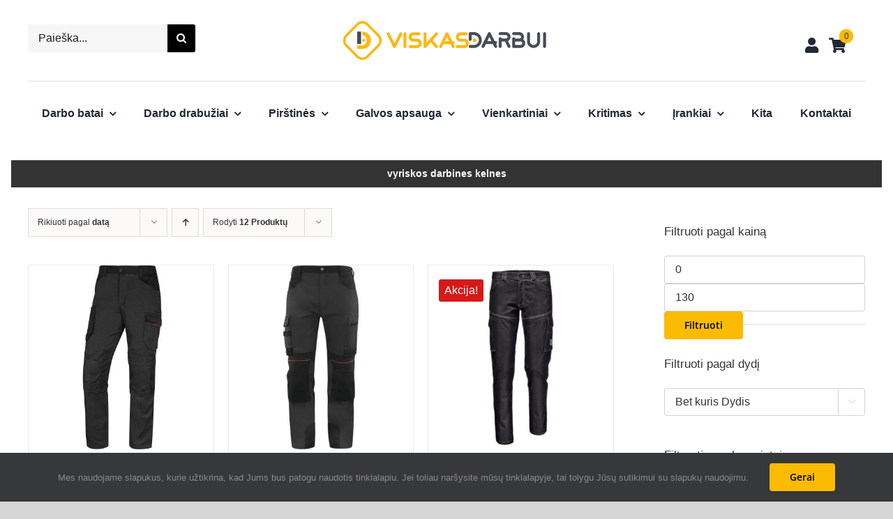

--- FILE ---
content_type: text/html; charset=UTF-8
request_url: https://viskasdarbui.lt/tag/vyriskos-darbines-kelnes/
body_size: 41781
content:
<!DOCTYPE html>
<html class="avada-html-layout-wide avada-html-header-position-top avada-html-is-archive" lang="lt-LT" prefix="og: http://ogp.me/ns# fb: http://ogp.me/ns/fb#">
<head><meta http-equiv="Content-Type" content="text/html; charset=utf-8"/><script>if(navigator.userAgent.match(/MSIE|Internet Explorer/i)||navigator.userAgent.match(/Trident\/7\..*?rv:11/i)){var href=document.location.href;if(!href.match(/[?&]nowprocket/)){if(href.indexOf("?")==-1){if(href.indexOf("#")==-1){document.location.href=href+"?nowprocket=1"}else{document.location.href=href.replace("#","?nowprocket=1#")}}else{if(href.indexOf("#")==-1){document.location.href=href+"&nowprocket=1"}else{document.location.href=href.replace("#","&nowprocket=1#")}}}}</script><script>class RocketLazyLoadScripts{constructor(e){this.triggerEvents=e,this.eventOptions={passive:!0},this.userEventListener=this.triggerListener.bind(this),this.delayedScripts={normal:[],async:[],defer:[]},this.allJQueries=[]}_addUserInteractionListener(e){this.triggerEvents.forEach((t=>window.addEventListener(t,e.userEventListener,e.eventOptions)))}_removeUserInteractionListener(e){this.triggerEvents.forEach((t=>window.removeEventListener(t,e.userEventListener,e.eventOptions)))}triggerListener(){this._removeUserInteractionListener(this),"loading"===document.readyState?document.addEventListener("DOMContentLoaded",this._loadEverythingNow.bind(this)):this._loadEverythingNow()}async _loadEverythingNow(){this._delayEventListeners(),this._delayJQueryReady(this),this._handleDocumentWrite(),this._registerAllDelayedScripts(),this._preloadAllScripts(),await this._loadScriptsFromList(this.delayedScripts.normal),await this._loadScriptsFromList(this.delayedScripts.defer),await this._loadScriptsFromList(this.delayedScripts.async),await this._triggerDOMContentLoaded(),await this._triggerWindowLoad(),window.dispatchEvent(new Event("rocket-allScriptsLoaded"))}_registerAllDelayedScripts(){document.querySelectorAll("script[type=rocketlazyloadscript]").forEach((e=>{e.hasAttribute("src")?e.hasAttribute("async")&&!1!==e.async?this.delayedScripts.async.push(e):e.hasAttribute("defer")&&!1!==e.defer||"module"===e.getAttribute("data-rocket-type")?this.delayedScripts.defer.push(e):this.delayedScripts.normal.push(e):this.delayedScripts.normal.push(e)}))}async _transformScript(e){return await this._requestAnimFrame(),new Promise((t=>{const n=document.createElement("script");let r;[...e.attributes].forEach((e=>{let t=e.nodeName;"type"!==t&&("data-rocket-type"===t&&(t="type",r=e.nodeValue),n.setAttribute(t,e.nodeValue))})),e.hasAttribute("src")?(n.addEventListener("load",t),n.addEventListener("error",t)):(n.text=e.text,t()),e.parentNode.replaceChild(n,e)}))}async _loadScriptsFromList(e){const t=e.shift();return t?(await this._transformScript(t),this._loadScriptsFromList(e)):Promise.resolve()}_preloadAllScripts(){var e=document.createDocumentFragment();[...this.delayedScripts.normal,...this.delayedScripts.defer,...this.delayedScripts.async].forEach((t=>{const n=t.getAttribute("src");if(n){const t=document.createElement("link");t.href=n,t.rel="preload",t.as="script",e.appendChild(t)}})),document.head.appendChild(e)}_delayEventListeners(){let e={};function t(t,n){!function(t){function n(n){return e[t].eventsToRewrite.indexOf(n)>=0?"rocket-"+n:n}e[t]||(e[t]={originalFunctions:{add:t.addEventListener,remove:t.removeEventListener},eventsToRewrite:[]},t.addEventListener=function(){arguments[0]=n(arguments[0]),e[t].originalFunctions.add.apply(t,arguments)},t.removeEventListener=function(){arguments[0]=n(arguments[0]),e[t].originalFunctions.remove.apply(t,arguments)})}(t),e[t].eventsToRewrite.push(n)}function n(e,t){let n=e[t];Object.defineProperty(e,t,{get:()=>n||function(){},set(r){e["rocket"+t]=n=r}})}t(document,"DOMContentLoaded"),t(window,"DOMContentLoaded"),t(window,"load"),t(window,"pageshow"),t(document,"readystatechange"),n(document,"onreadystatechange"),n(window,"onload"),n(window,"onpageshow")}_delayJQueryReady(e){let t=window.jQuery;Object.defineProperty(window,"jQuery",{get:()=>t,set(n){if(n&&n.fn&&!e.allJQueries.includes(n)){n.fn.ready=n.fn.init.prototype.ready=function(t){e.domReadyFired?t.bind(document)(n):document.addEventListener("rocket-DOMContentLoaded",(()=>t.bind(document)(n)))};const t=n.fn.on;n.fn.on=n.fn.init.prototype.on=function(){if(this[0]===window){function e(e){return e.split(" ").map((e=>"load"===e||0===e.indexOf("load.")?"rocket-jquery-load":e)).join(" ")}"string"==typeof arguments[0]||arguments[0]instanceof String?arguments[0]=e(arguments[0]):"object"==typeof arguments[0]&&Object.keys(arguments[0]).forEach((t=>{delete Object.assign(arguments[0],{[e(t)]:arguments[0][t]})[t]}))}return t.apply(this,arguments),this},e.allJQueries.push(n)}t=n}})}async _triggerDOMContentLoaded(){this.domReadyFired=!0,await this._requestAnimFrame(),document.dispatchEvent(new Event("rocket-DOMContentLoaded")),await this._requestAnimFrame(),window.dispatchEvent(new Event("rocket-DOMContentLoaded")),await this._requestAnimFrame(),document.dispatchEvent(new Event("rocket-readystatechange")),await this._requestAnimFrame(),document.rocketonreadystatechange&&document.rocketonreadystatechange()}async _triggerWindowLoad(){await this._requestAnimFrame(),window.dispatchEvent(new Event("rocket-load")),await this._requestAnimFrame(),window.rocketonload&&window.rocketonload(),await this._requestAnimFrame(),this.allJQueries.forEach((e=>e(window).trigger("rocket-jquery-load"))),window.dispatchEvent(new Event("rocket-pageshow")),await this._requestAnimFrame(),window.rocketonpageshow&&window.rocketonpageshow()}_handleDocumentWrite(){const e=new Map;document.write=document.writeln=function(t){const n=document.currentScript,r=document.createRange(),i=n.parentElement;let o=e.get(n);void 0===o&&(o=n.nextSibling,e.set(n,o));const a=document.createDocumentFragment();r.setStart(a,0),a.appendChild(r.createContextualFragment(t)),i.insertBefore(a,o)}}async _requestAnimFrame(){return new Promise((e=>requestAnimationFrame(e)))}static run(){const e=new RocketLazyLoadScripts(["keydown","mousemove","touchmove","touchstart","touchend","wheel"]);e._addUserInteractionListener(e)}}RocketLazyLoadScripts.run();</script>
	<meta http-equiv="X-UA-Compatible" content="IE=edge" />
	
	<meta name="viewport" content="width=device-width, initial-scale=1" />
	<meta name='robots' content='index, follow, max-image-preview:large, max-snippet:-1, max-video-preview:-1' />
	<style>img:is([sizes="auto" i], [sizes^="auto," i]) { contain-intrinsic-size: 3000px 1500px }</style>
	<script type="rocketlazyloadscript">window._wca = window._wca || [];</script>

	<!-- This site is optimized with the Yoast SEO plugin v25.9 - https://yoast.com/wordpress/plugins/seo/ -->
	<title>vyriskos darbines kelnes Archives - Viskas darbui</title>
	<link rel="canonical" href="https://viskasdarbui.lt/tag/vyriskos-darbines-kelnes/" />
	<link rel="next" href="https://viskasdarbui.lt/tag/vyriskos-darbines-kelnes/page/2/" />
	<meta property="og:locale" content="lt_LT" />
	<meta property="og:type" content="article" />
	<meta property="og:title" content="vyriskos darbines kelnes Archives - Viskas darbui" />
	<meta property="og:url" content="https://viskasdarbui.lt/tag/vyriskos-darbines-kelnes/" />
	<meta property="og:site_name" content="Viskas darbui" />
	<meta name="twitter:card" content="summary_large_image" />
	<script type="application/ld+json" class="yoast-schema-graph">{"@context":"https://schema.org","@graph":[{"@type":"CollectionPage","@id":"https://viskasdarbui.lt/tag/vyriskos-darbines-kelnes/","url":"https://viskasdarbui.lt/tag/vyriskos-darbines-kelnes/","name":"vyriskos darbines kelnes Archives - Viskas darbui","isPartOf":{"@id":"https://viskasdarbui.lt/#website"},"primaryImageOfPage":{"@id":"https://viskasdarbui.lt/tag/vyriskos-darbines-kelnes/#primaryimage"},"image":{"@id":"https://viskasdarbui.lt/tag/vyriskos-darbines-kelnes/#primaryimage"},"thumbnailUrl":"https://viskasdarbui.lt/wp-content/uploads/2021/08/M2PA3STR-GR.jpg","breadcrumb":{"@id":"https://viskasdarbui.lt/tag/vyriskos-darbines-kelnes/#breadcrumb"},"inLanguage":"lt-LT"},{"@type":"ImageObject","inLanguage":"lt-LT","@id":"https://viskasdarbui.lt/tag/vyriskos-darbines-kelnes/#primaryimage","url":"https://viskasdarbui.lt/wp-content/uploads/2021/08/M2PA3STR-GR.jpg","contentUrl":"https://viskasdarbui.lt/wp-content/uploads/2021/08/M2PA3STR-GR.jpg","width":800,"height":800,"caption":"Darbo kelnės M2 DeltaPlus"},{"@type":"BreadcrumbList","@id":"https://viskasdarbui.lt/tag/vyriskos-darbines-kelnes/#breadcrumb","itemListElement":[{"@type":"ListItem","position":1,"name":"Pradžia","item":"https://viskasdarbui.lt/"},{"@type":"ListItem","position":2,"name":"vyriskos darbines kelnes"}]},{"@type":"WebSite","@id":"https://viskasdarbui.lt/#website","url":"https://viskasdarbui.lt/","name":"Viskas darbui","description":"Darbo drabužiai ir darbo saugos piremonės","potentialAction":[{"@type":"SearchAction","target":{"@type":"EntryPoint","urlTemplate":"https://viskasdarbui.lt/?s={search_term_string}"},"query-input":{"@type":"PropertyValueSpecification","valueRequired":true,"valueName":"search_term_string"}}],"inLanguage":"lt-LT"}]}</script>
	<!-- / Yoast SEO plugin. -->


<link rel='dns-prefetch' href='//www.googletagmanager.com' />
<link rel='dns-prefetch' href='//stats.wp.com' />
<link rel='dns-prefetch' href='//cdnjs.cloudflare.com' />
<link rel='dns-prefetch' href='//google-analytics.com' />

		
		
		
				<link rel='stylesheet' id='wp-block-library-css' href='https://viskasdarbui.lt/wp-includes/css/dist/block-library/style.min.css?ver=6.8.2' type='text/css' media='all' />
<style id='wp-block-library-theme-inline-css' type='text/css'>
.wp-block-audio :where(figcaption){color:#555;font-size:13px;text-align:center}.is-dark-theme .wp-block-audio :where(figcaption){color:#ffffffa6}.wp-block-audio{margin:0 0 1em}.wp-block-code{border:1px solid #ccc;border-radius:4px;font-family:Menlo,Consolas,monaco,monospace;padding:.8em 1em}.wp-block-embed :where(figcaption){color:#555;font-size:13px;text-align:center}.is-dark-theme .wp-block-embed :where(figcaption){color:#ffffffa6}.wp-block-embed{margin:0 0 1em}.blocks-gallery-caption{color:#555;font-size:13px;text-align:center}.is-dark-theme .blocks-gallery-caption{color:#ffffffa6}:root :where(.wp-block-image figcaption){color:#555;font-size:13px;text-align:center}.is-dark-theme :root :where(.wp-block-image figcaption){color:#ffffffa6}.wp-block-image{margin:0 0 1em}.wp-block-pullquote{border-bottom:4px solid;border-top:4px solid;color:currentColor;margin-bottom:1.75em}.wp-block-pullquote cite,.wp-block-pullquote footer,.wp-block-pullquote__citation{color:currentColor;font-size:.8125em;font-style:normal;text-transform:uppercase}.wp-block-quote{border-left:.25em solid;margin:0 0 1.75em;padding-left:1em}.wp-block-quote cite,.wp-block-quote footer{color:currentColor;font-size:.8125em;font-style:normal;position:relative}.wp-block-quote:where(.has-text-align-right){border-left:none;border-right:.25em solid;padding-left:0;padding-right:1em}.wp-block-quote:where(.has-text-align-center){border:none;padding-left:0}.wp-block-quote.is-large,.wp-block-quote.is-style-large,.wp-block-quote:where(.is-style-plain){border:none}.wp-block-search .wp-block-search__label{font-weight:700}.wp-block-search__button{border:1px solid #ccc;padding:.375em .625em}:where(.wp-block-group.has-background){padding:1.25em 2.375em}.wp-block-separator.has-css-opacity{opacity:.4}.wp-block-separator{border:none;border-bottom:2px solid;margin-left:auto;margin-right:auto}.wp-block-separator.has-alpha-channel-opacity{opacity:1}.wp-block-separator:not(.is-style-wide):not(.is-style-dots){width:100px}.wp-block-separator.has-background:not(.is-style-dots){border-bottom:none;height:1px}.wp-block-separator.has-background:not(.is-style-wide):not(.is-style-dots){height:2px}.wp-block-table{margin:0 0 1em}.wp-block-table td,.wp-block-table th{word-break:normal}.wp-block-table :where(figcaption){color:#555;font-size:13px;text-align:center}.is-dark-theme .wp-block-table :where(figcaption){color:#ffffffa6}.wp-block-video :where(figcaption){color:#555;font-size:13px;text-align:center}.is-dark-theme .wp-block-video :where(figcaption){color:#ffffffa6}.wp-block-video{margin:0 0 1em}:root :where(.wp-block-template-part.has-background){margin-bottom:0;margin-top:0;padding:1.25em 2.375em}
</style>
<style id='classic-theme-styles-inline-css' type='text/css'>
/*! This file is auto-generated */
.wp-block-button__link{color:#fff;background-color:#32373c;border-radius:9999px;box-shadow:none;text-decoration:none;padding:calc(.667em + 2px) calc(1.333em + 2px);font-size:1.125em}.wp-block-file__button{background:#32373c;color:#fff;text-decoration:none}
</style>
<link rel='stylesheet' id='mediaelement-css' href='https://viskasdarbui.lt/wp-includes/js/mediaelement/mediaelementplayer-legacy.min.css?ver=4.2.17' type='text/css' media='all' />
<link rel='stylesheet' id='wp-mediaelement-css' href='https://viskasdarbui.lt/wp-includes/js/mediaelement/wp-mediaelement.min.css?ver=6.8.2' type='text/css' media='all' />
<style id='jetpack-sharing-buttons-style-inline-css' type='text/css'>
.jetpack-sharing-buttons__services-list{display:flex;flex-direction:row;flex-wrap:wrap;gap:0;list-style-type:none;margin:5px;padding:0}.jetpack-sharing-buttons__services-list.has-small-icon-size{font-size:12px}.jetpack-sharing-buttons__services-list.has-normal-icon-size{font-size:16px}.jetpack-sharing-buttons__services-list.has-large-icon-size{font-size:24px}.jetpack-sharing-buttons__services-list.has-huge-icon-size{font-size:36px}@media print{.jetpack-sharing-buttons__services-list{display:none!important}}.editor-styles-wrapper .wp-block-jetpack-sharing-buttons{gap:0;padding-inline-start:0}ul.jetpack-sharing-buttons__services-list.has-background{padding:1.25em 2.375em}
</style>
<style id='global-styles-inline-css' type='text/css'>
:root{--wp--preset--aspect-ratio--square: 1;--wp--preset--aspect-ratio--4-3: 4/3;--wp--preset--aspect-ratio--3-4: 3/4;--wp--preset--aspect-ratio--3-2: 3/2;--wp--preset--aspect-ratio--2-3: 2/3;--wp--preset--aspect-ratio--16-9: 16/9;--wp--preset--aspect-ratio--9-16: 9/16;--wp--preset--color--black: #000000;--wp--preset--color--cyan-bluish-gray: #abb8c3;--wp--preset--color--white: #ffffff;--wp--preset--color--pale-pink: #f78da7;--wp--preset--color--vivid-red: #cf2e2e;--wp--preset--color--luminous-vivid-orange: #ff6900;--wp--preset--color--luminous-vivid-amber: #fcb900;--wp--preset--color--light-green-cyan: #7bdcb5;--wp--preset--color--vivid-green-cyan: #00d084;--wp--preset--color--pale-cyan-blue: #8ed1fc;--wp--preset--color--vivid-cyan-blue: #0693e3;--wp--preset--color--vivid-purple: #9b51e0;--wp--preset--gradient--vivid-cyan-blue-to-vivid-purple: linear-gradient(135deg,rgba(6,147,227,1) 0%,rgb(155,81,224) 100%);--wp--preset--gradient--light-green-cyan-to-vivid-green-cyan: linear-gradient(135deg,rgb(122,220,180) 0%,rgb(0,208,130) 100%);--wp--preset--gradient--luminous-vivid-amber-to-luminous-vivid-orange: linear-gradient(135deg,rgba(252,185,0,1) 0%,rgba(255,105,0,1) 100%);--wp--preset--gradient--luminous-vivid-orange-to-vivid-red: linear-gradient(135deg,rgba(255,105,0,1) 0%,rgb(207,46,46) 100%);--wp--preset--gradient--very-light-gray-to-cyan-bluish-gray: linear-gradient(135deg,rgb(238,238,238) 0%,rgb(169,184,195) 100%);--wp--preset--gradient--cool-to-warm-spectrum: linear-gradient(135deg,rgb(74,234,220) 0%,rgb(151,120,209) 20%,rgb(207,42,186) 40%,rgb(238,44,130) 60%,rgb(251,105,98) 80%,rgb(254,248,76) 100%);--wp--preset--gradient--blush-light-purple: linear-gradient(135deg,rgb(255,206,236) 0%,rgb(152,150,240) 100%);--wp--preset--gradient--blush-bordeaux: linear-gradient(135deg,rgb(254,205,165) 0%,rgb(254,45,45) 50%,rgb(107,0,62) 100%);--wp--preset--gradient--luminous-dusk: linear-gradient(135deg,rgb(255,203,112) 0%,rgb(199,81,192) 50%,rgb(65,88,208) 100%);--wp--preset--gradient--pale-ocean: linear-gradient(135deg,rgb(255,245,203) 0%,rgb(182,227,212) 50%,rgb(51,167,181) 100%);--wp--preset--gradient--electric-grass: linear-gradient(135deg,rgb(202,248,128) 0%,rgb(113,206,126) 100%);--wp--preset--gradient--midnight: linear-gradient(135deg,rgb(2,3,129) 0%,rgb(40,116,252) 100%);--wp--preset--font-size--small: 11.25px;--wp--preset--font-size--medium: 20px;--wp--preset--font-size--large: 22.5px;--wp--preset--font-size--x-large: 42px;--wp--preset--font-size--normal: 15px;--wp--preset--font-size--xlarge: 30px;--wp--preset--font-size--huge: 45px;--wp--preset--spacing--20: 0.44rem;--wp--preset--spacing--30: 0.67rem;--wp--preset--spacing--40: 1rem;--wp--preset--spacing--50: 1.5rem;--wp--preset--spacing--60: 2.25rem;--wp--preset--spacing--70: 3.38rem;--wp--preset--spacing--80: 5.06rem;--wp--preset--shadow--natural: 6px 6px 9px rgba(0, 0, 0, 0.2);--wp--preset--shadow--deep: 12px 12px 50px rgba(0, 0, 0, 0.4);--wp--preset--shadow--sharp: 6px 6px 0px rgba(0, 0, 0, 0.2);--wp--preset--shadow--outlined: 6px 6px 0px -3px rgba(255, 255, 255, 1), 6px 6px rgba(0, 0, 0, 1);--wp--preset--shadow--crisp: 6px 6px 0px rgba(0, 0, 0, 1);}:where(.is-layout-flex){gap: 0.5em;}:where(.is-layout-grid){gap: 0.5em;}body .is-layout-flex{display: flex;}.is-layout-flex{flex-wrap: wrap;align-items: center;}.is-layout-flex > :is(*, div){margin: 0;}body .is-layout-grid{display: grid;}.is-layout-grid > :is(*, div){margin: 0;}:where(.wp-block-columns.is-layout-flex){gap: 2em;}:where(.wp-block-columns.is-layout-grid){gap: 2em;}:where(.wp-block-post-template.is-layout-flex){gap: 1.25em;}:where(.wp-block-post-template.is-layout-grid){gap: 1.25em;}.has-black-color{color: var(--wp--preset--color--black) !important;}.has-cyan-bluish-gray-color{color: var(--wp--preset--color--cyan-bluish-gray) !important;}.has-white-color{color: var(--wp--preset--color--white) !important;}.has-pale-pink-color{color: var(--wp--preset--color--pale-pink) !important;}.has-vivid-red-color{color: var(--wp--preset--color--vivid-red) !important;}.has-luminous-vivid-orange-color{color: var(--wp--preset--color--luminous-vivid-orange) !important;}.has-luminous-vivid-amber-color{color: var(--wp--preset--color--luminous-vivid-amber) !important;}.has-light-green-cyan-color{color: var(--wp--preset--color--light-green-cyan) !important;}.has-vivid-green-cyan-color{color: var(--wp--preset--color--vivid-green-cyan) !important;}.has-pale-cyan-blue-color{color: var(--wp--preset--color--pale-cyan-blue) !important;}.has-vivid-cyan-blue-color{color: var(--wp--preset--color--vivid-cyan-blue) !important;}.has-vivid-purple-color{color: var(--wp--preset--color--vivid-purple) !important;}.has-black-background-color{background-color: var(--wp--preset--color--black) !important;}.has-cyan-bluish-gray-background-color{background-color: var(--wp--preset--color--cyan-bluish-gray) !important;}.has-white-background-color{background-color: var(--wp--preset--color--white) !important;}.has-pale-pink-background-color{background-color: var(--wp--preset--color--pale-pink) !important;}.has-vivid-red-background-color{background-color: var(--wp--preset--color--vivid-red) !important;}.has-luminous-vivid-orange-background-color{background-color: var(--wp--preset--color--luminous-vivid-orange) !important;}.has-luminous-vivid-amber-background-color{background-color: var(--wp--preset--color--luminous-vivid-amber) !important;}.has-light-green-cyan-background-color{background-color: var(--wp--preset--color--light-green-cyan) !important;}.has-vivid-green-cyan-background-color{background-color: var(--wp--preset--color--vivid-green-cyan) !important;}.has-pale-cyan-blue-background-color{background-color: var(--wp--preset--color--pale-cyan-blue) !important;}.has-vivid-cyan-blue-background-color{background-color: var(--wp--preset--color--vivid-cyan-blue) !important;}.has-vivid-purple-background-color{background-color: var(--wp--preset--color--vivid-purple) !important;}.has-black-border-color{border-color: var(--wp--preset--color--black) !important;}.has-cyan-bluish-gray-border-color{border-color: var(--wp--preset--color--cyan-bluish-gray) !important;}.has-white-border-color{border-color: var(--wp--preset--color--white) !important;}.has-pale-pink-border-color{border-color: var(--wp--preset--color--pale-pink) !important;}.has-vivid-red-border-color{border-color: var(--wp--preset--color--vivid-red) !important;}.has-luminous-vivid-orange-border-color{border-color: var(--wp--preset--color--luminous-vivid-orange) !important;}.has-luminous-vivid-amber-border-color{border-color: var(--wp--preset--color--luminous-vivid-amber) !important;}.has-light-green-cyan-border-color{border-color: var(--wp--preset--color--light-green-cyan) !important;}.has-vivid-green-cyan-border-color{border-color: var(--wp--preset--color--vivid-green-cyan) !important;}.has-pale-cyan-blue-border-color{border-color: var(--wp--preset--color--pale-cyan-blue) !important;}.has-vivid-cyan-blue-border-color{border-color: var(--wp--preset--color--vivid-cyan-blue) !important;}.has-vivid-purple-border-color{border-color: var(--wp--preset--color--vivid-purple) !important;}.has-vivid-cyan-blue-to-vivid-purple-gradient-background{background: var(--wp--preset--gradient--vivid-cyan-blue-to-vivid-purple) !important;}.has-light-green-cyan-to-vivid-green-cyan-gradient-background{background: var(--wp--preset--gradient--light-green-cyan-to-vivid-green-cyan) !important;}.has-luminous-vivid-amber-to-luminous-vivid-orange-gradient-background{background: var(--wp--preset--gradient--luminous-vivid-amber-to-luminous-vivid-orange) !important;}.has-luminous-vivid-orange-to-vivid-red-gradient-background{background: var(--wp--preset--gradient--luminous-vivid-orange-to-vivid-red) !important;}.has-very-light-gray-to-cyan-bluish-gray-gradient-background{background: var(--wp--preset--gradient--very-light-gray-to-cyan-bluish-gray) !important;}.has-cool-to-warm-spectrum-gradient-background{background: var(--wp--preset--gradient--cool-to-warm-spectrum) !important;}.has-blush-light-purple-gradient-background{background: var(--wp--preset--gradient--blush-light-purple) !important;}.has-blush-bordeaux-gradient-background{background: var(--wp--preset--gradient--blush-bordeaux) !important;}.has-luminous-dusk-gradient-background{background: var(--wp--preset--gradient--luminous-dusk) !important;}.has-pale-ocean-gradient-background{background: var(--wp--preset--gradient--pale-ocean) !important;}.has-electric-grass-gradient-background{background: var(--wp--preset--gradient--electric-grass) !important;}.has-midnight-gradient-background{background: var(--wp--preset--gradient--midnight) !important;}.has-small-font-size{font-size: var(--wp--preset--font-size--small) !important;}.has-medium-font-size{font-size: var(--wp--preset--font-size--medium) !important;}.has-large-font-size{font-size: var(--wp--preset--font-size--large) !important;}.has-x-large-font-size{font-size: var(--wp--preset--font-size--x-large) !important;}
:where(.wp-block-post-template.is-layout-flex){gap: 1.25em;}:where(.wp-block-post-template.is-layout-grid){gap: 1.25em;}
:where(.wp-block-columns.is-layout-flex){gap: 2em;}:where(.wp-block-columns.is-layout-grid){gap: 2em;}
:root :where(.wp-block-pullquote){font-size: 1.5em;line-height: 1.6;}
</style>
<style id='woocommerce-inline-inline-css' type='text/css'>
.woocommerce form .form-row .required { visibility: visible; }
</style>
<link data-minify="1" rel='stylesheet' id='select2css-css' href='https://viskasdarbui.lt/wp-content/cache/min/1/ajax/libs/select2/4.0.7/css/select2.css?ver=1750237892' type='text/css' media='all' />
<link data-minify="1" rel='stylesheet' id='child-style-css' href='https://viskasdarbui.lt/wp-content/cache/min/1/wp-content/themes/Avada-Child-Theme/style.css?ver=1750237892' type='text/css' media='all' />
<link data-minify="1" rel='stylesheet' id='fusion-dynamic-css-css' href='https://viskasdarbui.lt/wp-content/cache/min/1/wp-content/uploads/fusion-styles/56de384fb735a1aa6e69208f79f722fa.min.css?ver=1758068836' type='text/css' media='all' />
<style id='rocket-lazyload-inline-css' type='text/css'>
.rll-youtube-player{position:relative;padding-bottom:56.23%;height:0;overflow:hidden;max-width:100%;}.rll-youtube-player:focus-within{outline: 2px solid currentColor;outline-offset: 5px;}.rll-youtube-player iframe{position:absolute;top:0;left:0;width:100%;height:100%;z-index:100;background:0 0}.rll-youtube-player img{bottom:0;display:block;left:0;margin:auto;max-width:100%;width:100%;position:absolute;right:0;top:0;border:none;height:auto;-webkit-transition:.4s all;-moz-transition:.4s all;transition:.4s all}.rll-youtube-player img:hover{-webkit-filter:brightness(75%)}.rll-youtube-player .play{height:100%;width:100%;left:0;top:0;position:absolute;background:url(https://viskasdarbui.lt/wp-content/plugins/wp-rocket/assets/img/youtube.png) no-repeat center;background-color: transparent !important;cursor:pointer;border:none;}
</style>
<script type="text/template" id="tmpl-variation-template">
	<div class="woocommerce-variation-description">{{{ data.variation.variation_description }}}</div>
	<div class="woocommerce-variation-price">{{{ data.variation.price_html }}}</div>
	<div class="woocommerce-variation-availability">{{{ data.variation.availability_html }}}</div>
</script>
<script type="text/template" id="tmpl-unavailable-variation-template">
	<p role="alert">Deja, šis produktas neprieinamas. Pasirinkite kitokią kombinaciją.</p>
</script>
<script type="rocketlazyloadscript" data-rocket-type="text/javascript" id="woocommerce-google-analytics-integration-gtag-js-after">
/* <![CDATA[ */
/* Google Analytics for WooCommerce (gtag.js) */
					window.dataLayer = window.dataLayer || [];
					function gtag(){dataLayer.push(arguments);}
					// Set up default consent state.
					for ( const mode of [{"analytics_storage":"denied","ad_storage":"denied","ad_user_data":"denied","ad_personalization":"denied","region":["AT","BE","BG","HR","CY","CZ","DK","EE","FI","FR","DE","GR","HU","IS","IE","IT","LV","LI","LT","LU","MT","NL","NO","PL","PT","RO","SK","SI","ES","SE","GB","CH"]}] || [] ) {
						gtag( "consent", "default", { "wait_for_update": 500, ...mode } );
					}
					gtag("js", new Date());
					gtag("set", "developer_id.dOGY3NW", true);
					gtag("config", "G-DBHL0HHTT4", {"track_404":true,"allow_google_signals":true,"logged_in":false,"linker":{"domains":[],"allow_incoming":false},"custom_map":{"dimension1":"logged_in"}});
/* ]]> */
</script>
<script type="text/javascript" src="https://viskasdarbui.lt/wp-includes/js/jquery/jquery.min.js?ver=3.7.1" id="jquery-core-js"></script>
<script type="rocketlazyloadscript" data-rocket-type="text/javascript" src="https://viskasdarbui.lt/wp-includes/js/underscore.min.js?ver=1.13.7" id="underscore-js" defer></script>
<script type="text/javascript" id="wp-util-js-extra">
/* <![CDATA[ */
var _wpUtilSettings = {"ajax":{"url":"\/wp-admin\/admin-ajax.php"}};
/* ]]> */
</script>
<script type="rocketlazyloadscript" data-rocket-type="text/javascript" src="https://viskasdarbui.lt/wp-includes/js/wp-util.min.js?ver=6.8.2" id="wp-util-js" defer></script>
<script type="text/javascript" src="https://viskasdarbui.lt/wp-content/plugins/woocommerce/assets/js/jquery-blockui/jquery.blockUI.min.js?ver=2.7.0-wc.10.4.3" id="wc-jquery-blockui-js" defer="defer" data-wp-strategy="defer"></script>
<script type="text/javascript" id="wc-add-to-cart-variation-js-extra">
/* <![CDATA[ */
var wc_add_to_cart_variation_params = {"wc_ajax_url":"\/?wc-ajax=%%endpoint%%","i18n_no_matching_variations_text":"Deja, J\u016bs\u0173 u\u017eklausos neatitiko jokie produktai. Pasirinkite kitoki\u0105 kombinacij\u0105.","i18n_make_a_selection_text":"Pasirinkite produkto savybes prie\u0161 prid\u0117dami \u0161\u012f produkt\u0105 \u012f savo krep\u0161el\u012f.","i18n_unavailable_text":"Deja, \u0161is produktas neprieinamas. Pasirinkite kitoki\u0105 kombinacij\u0105.","i18n_reset_alert_text":"Your selection has been reset. Please select some product options before adding this product to your cart."};
/* ]]> */
</script>
<script type="rocketlazyloadscript" data-rocket-type="text/javascript" src="https://viskasdarbui.lt/wp-content/plugins/woocommerce/assets/js/frontend/add-to-cart-variation.min.js?ver=10.4.3" id="wc-add-to-cart-variation-js" defer="defer" data-wp-strategy="defer"></script>
<script type="rocketlazyloadscript" data-rocket-type="text/javascript" src="https://viskasdarbui.lt/wp-content/plugins/woocommerce/assets/js/js-cookie/js.cookie.min.js?ver=2.1.4-wc.10.4.3" id="wc-js-cookie-js" defer="defer" data-wp-strategy="defer"></script>
<script type="text/javascript" id="woocommerce-js-extra">
/* <![CDATA[ */
var woocommerce_params = {"ajax_url":"\/wp-admin\/admin-ajax.php","wc_ajax_url":"\/?wc-ajax=%%endpoint%%","i18n_password_show":"Rodyti slapta\u017eod\u012f","i18n_password_hide":"Sl\u0117pti slapta\u017eod\u012f"};
/* ]]> */
</script>
<script type="rocketlazyloadscript" data-rocket-type="text/javascript" src="https://viskasdarbui.lt/wp-content/plugins/woocommerce/assets/js/frontend/woocommerce.min.js?ver=10.4.3" id="woocommerce-js" defer="defer" data-wp-strategy="defer"></script>
<script type="rocketlazyloadscript" data-rocket-type="text/javascript" src="https://viskasdarbui.lt/wp-content/plugins/woocommerce/assets/js/select2/select2.full.min.js?ver=4.0.3-wc.10.4.3" id="wc-select2-js" defer="defer" data-wp-strategy="defer"></script>
<script type="text/javascript" src="https://stats.wp.com/s-202604.js" id="woocommerce-analytics-js" defer="defer" data-wp-strategy="defer"></script>
<link rel="https://api.w.org/" href="https://viskasdarbui.lt/wp-json/" /><link rel="alternate" title="JSON" type="application/json" href="https://viskasdarbui.lt/wp-json/wp/v2/product_tag/365" />	<style>img#wpstats{display:none}</style>
		<!-- Hotjar Tracking Code for my site -->
	<script type="rocketlazyloadscript">
		(function(h,o,t,j,a,r){
			h.hj=h.hj||function(){(h.hj.q=h.hj.q||[]).push(arguments)};
			h._hjSettings={hjid:3640854,hjsv:6};
			a=o.getElementsByTagName('head')[0];
			r=o.createElement('script');r.async=1;
			r.src=t+h._hjSettings.hjid+j+h._hjSettings.hjsv;
			a.appendChild(r);
		})(window,document,'https://static.hotjar.com/c/hotjar-','.js?sv=');
	</script><link rel="preload" href="https://viskasdarbui.lt/wp-content/themes/Avada/includes/lib/assets/fonts/icomoon/awb-icons.woff" as="font" type="font/woff" crossorigin><link rel="preload" href="//viskasdarbui.lt/wp-content/themes/Avada/includes/lib/assets/fonts/fontawesome/webfonts/fa-brands-400.woff2" as="font" type="font/woff2" crossorigin><link rel="preload" href="//viskasdarbui.lt/wp-content/themes/Avada/includes/lib/assets/fonts/fontawesome/webfonts/fa-regular-400.woff2" as="font" type="font/woff2" crossorigin><link rel="preload" href="//viskasdarbui.lt/wp-content/themes/Avada/includes/lib/assets/fonts/fontawesome/webfonts/fa-solid-900.woff2" as="font" type="font/woff2" crossorigin><style type="text/css" id="css-fb-visibility">@media screen and (max-width: 680px){.fusion-no-small-visibility{display:none !important;}body .sm-text-align-center{text-align:center !important;}body .sm-text-align-left{text-align:left !important;}body .sm-text-align-right{text-align:right !important;}body .sm-flex-align-center{justify-content:center !important;}body .sm-flex-align-flex-start{justify-content:flex-start !important;}body .sm-flex-align-flex-end{justify-content:flex-end !important;}body .sm-mx-auto{margin-left:auto !important;margin-right:auto !important;}body .sm-ml-auto{margin-left:auto !important;}body .sm-mr-auto{margin-right:auto !important;}body .fusion-absolute-position-small{position:absolute;top:auto;width:100%;}.awb-sticky.awb-sticky-small{ position: sticky; top: var(--awb-sticky-offset,0); }}@media screen and (min-width: 681px) and (max-width: 1100px){.fusion-no-medium-visibility{display:none !important;}body .md-text-align-center{text-align:center !important;}body .md-text-align-left{text-align:left !important;}body .md-text-align-right{text-align:right !important;}body .md-flex-align-center{justify-content:center !important;}body .md-flex-align-flex-start{justify-content:flex-start !important;}body .md-flex-align-flex-end{justify-content:flex-end !important;}body .md-mx-auto{margin-left:auto !important;margin-right:auto !important;}body .md-ml-auto{margin-left:auto !important;}body .md-mr-auto{margin-right:auto !important;}body .fusion-absolute-position-medium{position:absolute;top:auto;width:100%;}.awb-sticky.awb-sticky-medium{ position: sticky; top: var(--awb-sticky-offset,0); }}@media screen and (min-width: 1101px){.fusion-no-large-visibility{display:none !important;}body .lg-text-align-center{text-align:center !important;}body .lg-text-align-left{text-align:left !important;}body .lg-text-align-right{text-align:right !important;}body .lg-flex-align-center{justify-content:center !important;}body .lg-flex-align-flex-start{justify-content:flex-start !important;}body .lg-flex-align-flex-end{justify-content:flex-end !important;}body .lg-mx-auto{margin-left:auto !important;margin-right:auto !important;}body .lg-ml-auto{margin-left:auto !important;}body .lg-mr-auto{margin-right:auto !important;}body .fusion-absolute-position-large{position:absolute;top:auto;width:100%;}.awb-sticky.awb-sticky-large{ position: sticky; top: var(--awb-sticky-offset,0); }}</style>	<noscript><style>.woocommerce-product-gallery{ opacity: 1 !important; }</style></noscript>
				<script type="rocketlazyloadscript"  data-rocket-type="text/javascript">
				!function(f,b,e,v,n,t,s){if(f.fbq)return;n=f.fbq=function(){n.callMethod?
					n.callMethod.apply(n,arguments):n.queue.push(arguments)};if(!f._fbq)f._fbq=n;
					n.push=n;n.loaded=!0;n.version='2.0';n.queue=[];t=b.createElement(e);t.async=!0;
					t.src=v;s=b.getElementsByTagName(e)[0];s.parentNode.insertBefore(t,s)}(window,
					document,'script','https://connect.facebook.net/en_US/fbevents.js');
			</script>
			<!-- WooCommerce Facebook Integration Begin -->
			<script type="rocketlazyloadscript"  data-rocket-type="text/javascript">

				fbq('init', '1853417421341241', {}, {
    "agent": "woocommerce_1-10.4.3-3.5.7"
});

				document.addEventListener( 'DOMContentLoaded', function() {
					// Insert placeholder for events injected when a product is added to the cart through AJAX.
					document.body.insertAdjacentHTML( 'beforeend', '<div class=\"wc-facebook-pixel-event-placeholder\"></div>' );
				}, false );

			</script>
			<!-- WooCommerce Facebook Integration End -->
			<link rel="icon" href="https://viskasdarbui.lt/wp-content/uploads/2021/09/cropped-simbolis-geltonas-be-fono-32x32.png" sizes="32x32" />
<link rel="icon" href="https://viskasdarbui.lt/wp-content/uploads/2021/09/cropped-simbolis-geltonas-be-fono-192x192.png" sizes="192x192" />
<link rel="apple-touch-icon" href="https://viskasdarbui.lt/wp-content/uploads/2021/09/cropped-simbolis-geltonas-be-fono-180x180.png" />
<meta name="msapplication-TileImage" content="https://viskasdarbui.lt/wp-content/uploads/2021/09/cropped-simbolis-geltonas-be-fono-270x270.png" />
		<script type="rocketlazyloadscript" data-rocket-type="text/javascript">
			var doc = document.documentElement;
			doc.setAttribute( 'data-useragent', navigator.userAgent );
		</script>
		<noscript><style id="rocket-lazyload-nojs-css">.rll-youtube-player, [data-lazy-src]{display:none !important;}</style></noscript>
	</head>

<body class="archive tax-product_tag term-vyriskos-darbines-kelnes term-365 wp-theme-Avada wp-child-theme-Avada-Child-Theme theme-Avada woocommerce woocommerce-page woocommerce-no-js has-sidebar fusion-image-hovers fusion-pagination-sizing fusion-button_type-flat fusion-button_span-no fusion-button_gradient-linear avada-image-rollover-circle-yes avada-image-rollover-no fusion-body ltr fusion-sticky-header no-tablet-sticky-header no-mobile-sticky-header no-mobile-slidingbar no-desktop-totop no-mobile-totop avada-has-rev-slider-styles fusion-disable-outline fusion-sub-menu-fade mobile-logo-pos-center layout-wide-mode avada-has-boxed-modal-shadow- layout-scroll-offset-full avada-has-zero-margin-offset-top fusion-top-header menu-text-align-center fusion-woo-product-design-clean fusion-woo-shop-page-columns-3 fusion-woo-related-columns-4 fusion-woo-archive-page-columns-3 fusion-woocommerce-equal-heights avada-has-woo-gallery-disabled woo-outofstock-badge-top_bar mobile-menu-design-classic fusion-show-pagination-text fusion-header-layout-v3 avada-responsive avada-footer-fx-none avada-menu-highlight-style-bar fusion-search-form-clean fusion-main-menu-search-overlay fusion-avatar-circle avada-dropdown-styles avada-blog-layout-large avada-blog-archive-layout-large avada-header-shadow-no avada-menu-icon-position-left avada-has-megamenu-shadow avada-has-mobile-menu-search avada-has-main-nav-search-icon avada-has-breadcrumb-mobile-hidden avada-has-titlebar-hide avada-has-pagination-width_height avada-flyout-menu-direction-fade avada-ec-views-v1" data-awb-post-id="2097">
		<a class="skip-link screen-reader-text" href="#content">Skip to content</a>

	<div id="boxed-wrapper">
		
		<div id="wrapper" class="fusion-wrapper">
			<div id="home" style="position:relative;top:-1px;"></div>
												<div class="fusion-tb-header"><div class="fusion-fullwidth fullwidth-box fusion-builder-row-1 fusion-flex-container nonhundred-percent-fullwidth non-hundred-percent-height-scrolling fusion-custom-z-index" style="--awb-border-radius-top-left:0px;--awb-border-radius-top-right:0px;--awb-border-radius-bottom-right:0px;--awb-border-radius-bottom-left:0px;--awb-z-index:999999;--awb-padding-top:25px;--awb-padding-bottom:0px;" ><div class="fusion-builder-row fusion-row fusion-flex-align-items-center" style="max-width:calc( 1200px + 0px );margin-left: calc(-0px / 2 );margin-right: calc(-0px / 2 );"><div class="fusion-layout-column fusion_builder_column fusion-builder-column-0 fusion-flex-column" style="--awb-bg-size:cover;--awb-width-large:20%;--awb-margin-top-large:0px;--awb-spacing-right-large:0px;--awb-margin-bottom-large:20px;--awb-spacing-left-large:0px;--awb-width-medium:20%;--awb-order-medium:0;--awb-spacing-right-medium:0px;--awb-spacing-left-medium:0px;--awb-width-small:100%;--awb-order-small:3;--awb-spacing-right-small:0px;--awb-spacing-left-small:0px;"><div class="fusion-column-wrapper fusion-column-has-shadow fusion-flex-justify-content-flex-start fusion-content-layout-column"><div class="fusion-search-element fusion-search-element-1 fusion-search-form-classic" style="--awb-border-radius:3px;--awb-border-size-top:0px;--awb-border-size-right:0px;--awb-border-size-bottom:0px;--awb-border-size-left:0px;--awb-text-color:rgba(0,0,0,0.89);--awb-border-color:#333333;--awb-focus-border-color:#f6c503;--awb-bg-color:#f6f6f6;">		<form role="search" class="searchform fusion-search-form  fusion-live-search fusion-search-form-classic" method="get" action="https://viskasdarbui.lt/">
			<div class="fusion-search-form-content">

				
				<div class="fusion-search-field search-field">
					<label><span class="screen-reader-text">Search for:</span>
													<input type="search" class="s fusion-live-search-input" name="s" id="fusion-live-search-input-0" autocomplete="off" placeholder="Paieška..." required aria-required="true" aria-label="Paieška..."/>
											</label>
				</div>
				<div class="fusion-search-button search-button">
					<input type="submit" class="fusion-search-submit searchsubmit" aria-label="Search" value="&#xf002;" />
										<div class="fusion-slider-loading"></div>
									</div>

				<input type="hidden" name="post_type" value="product" /><input type="hidden" name="search_limit_to_post_titles" value="1" /><input type="hidden" name="fs" value="1" />
			</div>


							<div class="fusion-search-results-wrapper"><div class="fusion-search-results"></div></div>
			
		</form>
		</div></div></div><div class="fusion-layout-column fusion_builder_column fusion-builder-column-1 fusion-flex-column fusion-column-inner-bg-wrapper" style="--awb-inner-bg-size:cover;--awb-width-large:60%;--awb-margin-top-large:0px;--awb-spacing-right-large:0px;--awb-margin-bottom-large:20px;--awb-spacing-left-large:0px;--awb-width-medium:60%;--awb-order-medium:0;--awb-spacing-right-medium:0px;--awb-spacing-left-medium:0px;--awb-width-small:66.666666666667%;--awb-order-small:1;--awb-spacing-right-small:0px;--awb-spacing-left-small:0px;"><span class="fusion-column-inner-bg hover-type-none"><a class="fusion-column-anchor" href="https://viskasdarbui.lt/"><span class="fusion-column-inner-bg-image"></span></a></span><div class="fusion-column-wrapper fusion-column-has-shadow fusion-flex-justify-content-flex-start fusion-content-layout-column"><div class="fusion-image-element " style="text-align:center;--awb-max-width:300px;--awb-caption-title-size:var(--h2_typography-font-size);--awb-caption-title-transform:var(--h2_typography-text-transform);--awb-caption-title-line-height:var(--h2_typography-line-height);--awb-caption-title-letter-spacing:var(--h2_typography-letter-spacing);"><span class=" fusion-imageframe imageframe-none imageframe-1 hover-type-none"><a href="https://viskasdarbui.lt/wp-content/uploads/2022/09/darbinis-logo_viskas-darbui-300x61.jpg" class="fusion-lightbox" data-rel="iLightbox[3513717fe0f362d7636]" data-title="darbinis_viskas darbui.cdr" title="darbinis_viskas darbui.cdr"><img decoding="async" width="300" height="61" src="data:image/svg+xml,%3Csvg%20xmlns='http://www.w3.org/2000/svg'%20viewBox='0%200%20300%2061'%3E%3C/svg%3E" alt class="img-responsive wp-image-9212" data-lazy-srcset="https://viskasdarbui.lt/wp-content/uploads/2022/09/darbinis-logo_viskas-darbui-200x40.jpg 200w, https://viskasdarbui.lt/wp-content/uploads/2022/09/darbinis-logo_viskas-darbui-400x81.jpg 400w, https://viskasdarbui.lt/wp-content/uploads/2022/09/darbinis-logo_viskas-darbui-600x121.jpg 600w, https://viskasdarbui.lt/wp-content/uploads/2022/09/darbinis-logo_viskas-darbui-800x162.jpg 800w, https://viskasdarbui.lt/wp-content/uploads/2022/09/darbinis-logo_viskas-darbui-1200x243.jpg 1200w" data-lazy-sizes="(max-width: 680px) 100vw, 1200px" data-lazy-src="https://viskasdarbui.lt/wp-content/uploads/2022/09/darbinis-logo_viskas-darbui-300x61.jpg" /><noscript><img decoding="async" width="300" height="61" src="https://viskasdarbui.lt/wp-content/uploads/2022/09/darbinis-logo_viskas-darbui-300x61.jpg" alt class="img-responsive wp-image-9212" srcset="https://viskasdarbui.lt/wp-content/uploads/2022/09/darbinis-logo_viskas-darbui-200x40.jpg 200w, https://viskasdarbui.lt/wp-content/uploads/2022/09/darbinis-logo_viskas-darbui-400x81.jpg 400w, https://viskasdarbui.lt/wp-content/uploads/2022/09/darbinis-logo_viskas-darbui-600x121.jpg 600w, https://viskasdarbui.lt/wp-content/uploads/2022/09/darbinis-logo_viskas-darbui-800x162.jpg 800w, https://viskasdarbui.lt/wp-content/uploads/2022/09/darbinis-logo_viskas-darbui-1200x243.jpg 1200w" sizes="(max-width: 680px) 100vw, 1200px" /></noscript></a></span></div></div></div><div class="fusion-layout-column fusion_builder_column fusion-builder-column-2 fusion-flex-column" style="--awb-bg-size:cover;--awb-width-large:20%;--awb-margin-top-large:0px;--awb-spacing-right-large:0px;--awb-margin-bottom-large:0px;--awb-spacing-left-large:0px;--awb-width-medium:20%;--awb-order-medium:0;--awb-spacing-right-medium:0px;--awb-spacing-left-medium:0px;--awb-width-small:16.666666666667%;--awb-order-small:2;--awb-spacing-right-small:0px;--awb-spacing-left-small:0px;"><div class="fusion-column-wrapper fusion-column-has-shadow fusion-flex-justify-content-center fusion-content-layout-column"><nav class="awb-menu awb-menu_row awb-menu_em-hover mobile-mode-collapse-to-button awb-menu_icons-left awb-menu_dc-no mobile-trigger-fullwidth-off awb-menu_mobile-toggle awb-menu_indent-left mobile-size-full-absolute loading mega-menu-loading awb-menu_desktop awb-menu_dropdown awb-menu_expand-right awb-menu_transition-fade" style="--awb-text-transform:none;--awb-gap:15px;--awb-justify-content:flex-end;--awb-active-color:#fbbb03;--awb-submenu-items-padding-top:.5em;--awb-submenu-items-padding-right:1.8em;--awb-submenu-items-padding-bottom:.5em;--awb-submenu-items-padding-left:1.2em;--awb-submenu-border-radius-top-left:4px;--awb-submenu-border-radius-top-right:4px;--awb-submenu-border-radius-bottom-right:4px;--awb-submenu-border-radius-bottom-left:4px;--awb-submenu-active-color:#fbbb03;--awb-submenu-space:10px;--awb-submenu-font-size:16px;--awb-submenu-text-transform:none;--awb-icons-size:22;--awb-icons-hover-color:#fbbb03;--awb-main-justify-content:flex-start;--awb-mobile-nav-button-align-hor:flex-end;--awb-mobile-trigger-font-size:23px;--awb-mobile-font-size:12px;--awb-mobile-justify:flex-start;--awb-mobile-caret-left:auto;--awb-mobile-caret-right:0;--awb-box-shadow:0px 5px 10px 0px rgba(0,0,0,0.1);;--awb-fusion-font-family-typography:inherit;--awb-fusion-font-style-typography:normal;--awb-fusion-font-weight-typography:400;--awb-fusion-font-family-submenu-typography:inherit;--awb-fusion-font-style-submenu-typography:normal;--awb-fusion-font-weight-submenu-typography:400;--awb-fusion-font-family-mobile-typography:inherit;--awb-fusion-font-style-mobile-typography:normal;--awb-fusion-font-weight-mobile-typography:400;" aria-label="Menu" data-breakpoint="0" data-count="0" data-transition-type="fade" data-transition-time="300"><ul id="menu-top-menu" class="fusion-menu awb-menu__main-ul awb-menu__main-ul_row"><li  id="menu-item-5996"  class="menu-item menu-item-type-custom menu-item-object-custom menu-item-has-children avada-menu-login-box menu-item-5996 awb-menu__li awb-menu__main-li awb-menu__main-li_regular"  data-item-id="5996"><span class="awb-menu__main-background-default awb-menu__main-background-default_fade"></span><span class="awb-menu__main-background-active awb-menu__main-background-active_fade"></span><a href="https://viskasdarbui.lt/paskyra/" aria-haspopup="true" class="awb-menu__main-a awb-menu__main-a_regular awb-menu__main-a_icon-only fusion-flex-link"><span class="awb-menu__i awb-menu__i_main"><i class="glyphicon fa-user fas" aria-hidden="true"></i></span><span class="menu-text menu-text_no-desktop">Paskyra</span><span class="awb-menu__open-nav-submenu-hover"></span></a><ul class="awb-menu__sub-ul awb-menu__sub-ul_main"><li class="awb-menu__account-li"><form action="https://viskasdarbui.lt/wp-login.php" name="loginform" method="post"><div class="awb-menu__input-wrap"><label class="screen-reader-text hidden" for="username">Vartotojo vardas:</label><input type="text" class="input-text" name="log" id="username-top-menu-696d962fc5fa0" value="" placeholder="Vartotojo vardas" /></div><div class="awb-menu__input-wrap"><label class="screen-reader-text hidden" for="password">Password:</label><input type="password" class="input-text" name="pwd" id="password-top-menu-696d962fc5fa0" value="" placeholder="Slaptažodis" /></div><label class="awb-menu__login-remember" for="awb-menu__remember-top-menu-696d962fc5fa0"><input name="rememberme" type="checkbox" id="awb-menu__remember-top-menu-696d962fc5fa0" value="forever"> Prisiminti duomenis</label><input type="hidden" name="fusion_woo_login_box" value="true" /><div class="awb-menu__login-links"><input type="submit" name="wp-submit" id="wp-submit-top-menu-696d962fc5fa0" class="button button-small default comment-submit" value="Prisijungti"><input type="hidden" name="redirect" value=""></div><div class="awb-menu__login-reg"><a href="https://viskasdarbui.lt/paskyra/" title="Registruotis">Registruotis</a></div></form></li></ul></li><li  id="menu-item-5997"  class="menu-item menu-item-type-custom menu-item-object-custom empty-cart fusion-widget-cart fusion-menu-cart avada-main-menu-cart fusion-counter-badge menu-item-5997 awb-menu__li awb-menu__main-li awb-menu__main-li_regular"  data-item-id="5997"><span class="awb-menu__main-background-default awb-menu__main-background-default_fade"></span><span class="awb-menu__main-background-active awb-menu__main-background-active_fade"></span><a href="https://viskasdarbui.lt/krepselis/" class="awb-menu__main-a awb-menu__main-a_regular awb-menu__main-a_icon-only fusion-flex-link"><span class="awb-menu__i awb-menu__i_main"><i class="glyphicon fa-shopping-cart fas" aria-hidden="true"></i></span><span class="menu-text menu-text_no-desktop">Krepšelis</span><span class="fusion-widget-cart-number" style="background-color:#fbbb03;border-color:#fbbb03;color:#333333;" data-digits="1" data-cart-count="0">0</span><span class="awb-menu__open-nav-submenu-hover"></span></a><ul class="awb-menu__sub-ul awb-menu__sub-ul_main sub-menu avada-custom-menu-item-contents fusion-menu-cart-items avada-custom-menu-item-contents-empty"></ul></li></ul></nav></div></div></div></div><div class="fusion-fullwidth fullwidth-box fusion-builder-row-2 fusion-flex-container nonhundred-percent-fullwidth non-hundred-percent-height-scrolling fusion-sticky-container" style="--awb-border-radius-top-left:0px;--awb-border-radius-top-right:0px;--awb-border-radius-bottom-right:0px;--awb-border-radius-bottom-left:0px;--awb-padding-top:10px;--awb-padding-bottom:20px;--awb-margin-bottom:0px;" data-transition-offset="0" data-scroll-offset="0" data-sticky-small-visibility="1" data-sticky-medium-visibility="1" data-sticky-large-visibility="1" ><div class="fusion-builder-row fusion-row fusion-flex-align-items-flex-start" style="max-width:1248px;margin-left: calc(-4% / 2 );margin-right: calc(-4% / 2 );"><div class="fusion-layout-column fusion_builder_column fusion-builder-column-3 fusion_builder_column_1_1 1_1 fusion-flex-column" style="--awb-bg-size:cover;--awb-border-color:#fbbb03;--awb-border-style:solid;--awb-width-large:100%;--awb-margin-top-large:0px;--awb-spacing-right-large:1.92%;--awb-margin-bottom-large:0px;--awb-spacing-left-large:1.92%;--awb-width-medium:100%;--awb-order-medium:0;--awb-spacing-right-medium:1.92%;--awb-spacing-left-medium:1.92%;--awb-width-small:16.666666666667%;--awb-order-small:0;--awb-spacing-right-small:11.52%;--awb-spacing-left-small:11.52%;"><div class="fusion-column-wrapper fusion-column-has-shadow fusion-flex-justify-content-flex-start fusion-content-layout-column"><div class="fusion-separator fusion-no-small-visibility fusion-display-normal-only fusion-full-width-sep" style="align-self: center;margin-left: auto;margin-right: auto;margin-bottom:22px;width:100%;"><div class="fusion-separator-border sep-single sep-solid" style="--awb-height:20px;--awb-amount:20px;border-color:#e0dede;border-top-width:1px;"></div></div><nav class="awb-menu awb-menu_row awb-menu_em-hover mobile-mode-collapse-to-button awb-menu_icons-left awb-menu_dc-yes mobile-trigger-fullwidth-off awb-menu_mobile-toggle awb-menu_indent-left mobile-size-full-absolute loading mega-menu-loading awb-menu_desktop awb-menu_dropdown awb-menu_expand-right awb-menu_transition-fade" style="--awb-text-transform:none;--awb-min-height:20px;--awb-gap:40px;--awb-justify-content:center;--awb-border-bottom:3px;--awb-active-color:#fbbb03;--awb-active-border-bottom:3px;--awb-active-border-color:#fbbb03;--awb-submenu-color:#202633;--awb-submenu-items-padding-top:.5em;--awb-submenu-items-padding-right:1.8em;--awb-submenu-items-padding-bottom:.5em;--awb-submenu-items-padding-left:1.2em;--awb-submenu-border-radius-top-left:4px;--awb-submenu-border-radius-top-right:4px;--awb-submenu-border-radius-bottom-right:4px;--awb-submenu-border-radius-bottom-left:4px;--awb-submenu-active-color:#fbbb03;--awb-submenu-space:15px;--awb-submenu-font-size:16px;--awb-submenu-text-transform:none;--awb-icons-size:33;--awb-icons-hover-color:#fbbb03;--awb-arrows-size-height:16px;--awb-arrows-size-width:16px;--awb-main-justify-content:flex-start;--awb-mobile-color:#202633;--awb-mobile-active-color:#fbbb03;--awb-mobile-trigger-font-size:22px;--awb-mobile-trigger-color:#202633;--awb-mobile-sep-color:rgba(255,255,255,0.1);--awb-mobile-justify:flex-start;--awb-mobile-caret-left:auto;--awb-mobile-caret-right:0;--awb-box-shadow:0px 5px 10px 0px rgba(0,0,0,0.1);;--awb-fusion-font-family-typography:Arial, Helvetica, sans-serif;--awb-fusion-font-style-typography:normal;--awb-fusion-font-weight-typography:700;--awb-fusion-font-family-submenu-typography:inherit;--awb-fusion-font-style-submenu-typography:normal;--awb-fusion-font-weight-submenu-typography:400;--awb-fusion-font-family-mobile-typography:inherit;--awb-fusion-font-style-mobile-typography:normal;--awb-fusion-font-weight-mobile-typography:400;" aria-label="Menu" data-breakpoint="680" data-count="1" data-transition-type="center" data-transition-time="300"><button type="button" class="awb-menu__m-toggle awb-menu__m-toggle_no-text" aria-expanded="false" aria-controls="menu-menu"><span class="awb-menu__m-toggle-inner"><span class="collapsed-nav-text"><span class="screen-reader-text">Toggle Navigation</span></span><span class="awb-menu__m-collapse-icon awb-menu__m-collapse-icon_no-text"><span class="awb-menu__m-collapse-icon-open awb-menu__m-collapse-icon-open_no-text fa-bars fas"></span><span class="awb-menu__m-collapse-icon-close awb-menu__m-collapse-icon-close_no-text fa-times fas"></span></span></span></button><ul id="menu-menu" class="fusion-menu awb-menu__main-ul awb-menu__main-ul_row"><li  id="menu-item-158"  class="menu-item menu-item-type-taxonomy menu-item-object-product_cat menu-item-has-children menu-item-158 awb-menu__li awb-menu__main-li awb-menu__main-li_regular"  data-item-id="158"><span class="awb-menu__main-background-default awb-menu__main-background-default_center"></span><span class="awb-menu__main-background-active awb-menu__main-background-active_center"></span><a  href="https://viskasdarbui.lt/produkto-kategorija/darbo-batai/" class="awb-menu__main-a awb-menu__main-a_regular"><span class="menu-text">Darbo batai</span><span class="awb-menu__open-nav-submenu-hover"></span></a><button type="button" aria-label="Open submenu of Darbo batai" aria-expanded="false" class="awb-menu__open-nav-submenu_mobile awb-menu__open-nav-submenu_main"></button><ul class="awb-menu__sub-ul awb-menu__sub-ul_main"><li  id="menu-item-8572"  class="menu-item menu-item-type-taxonomy menu-item-object-product_cat menu-item-8572 awb-menu__li awb-menu__sub-li" ><a  href="https://viskasdarbui.lt/produkto-kategorija/darbo-batai/ispardavimas/" class="awb-menu__sub-a"><span>IŠPARDAVIMAS</span></a></li><li  id="menu-item-162"  class="menu-item menu-item-type-taxonomy menu-item-object-product_cat menu-item-162 awb-menu__li awb-menu__sub-li" ><a  title="darbiniai batai" href="https://viskasdarbui.lt/produkto-kategorija/darbo-batai/pusbaciai/" class="awb-menu__sub-a"><span>Pusbačiai</span></a></li><li  id="menu-item-159"  class="menu-item menu-item-type-taxonomy menu-item-object-product_cat menu-item-159 awb-menu__li awb-menu__sub-li" ><a  href="https://viskasdarbui.lt/produkto-kategorija/darbo-batai/aulinukai/" class="awb-menu__sub-a"><span>Aulinukai</span></a></li><li  id="menu-item-209"  class="menu-item menu-item-type-taxonomy menu-item-object-product_cat menu-item-209 awb-menu__li awb-menu__sub-li" ><a  href="https://viskasdarbui.lt/produkto-kategorija/darbo-batai/ilgaauliai/" class="awb-menu__sub-a"><span>Ilgaauliai</span></a></li><li  id="menu-item-210"  class="menu-item menu-item-type-taxonomy menu-item-object-product_cat menu-item-210 awb-menu__li awb-menu__sub-li" ><a  href="https://viskasdarbui.lt/produkto-kategorija/darbo-batai/ziemos-batai/" class="awb-menu__sub-a"><span>Žiemos avalynė</span></a></li><li  id="menu-item-161"  class="menu-item menu-item-type-taxonomy menu-item-object-product_cat menu-item-161 awb-menu__li awb-menu__sub-li" ><a  href="https://viskasdarbui.lt/produkto-kategorija/darbo-batai/darbo-klumpes/" class="awb-menu__sub-a"><span>Klumpės</span></a></li><li  id="menu-item-163"  class="menu-item menu-item-type-taxonomy menu-item-object-product_cat menu-item-163 awb-menu__li awb-menu__sub-li" ><a  href="https://viskasdarbui.lt/produkto-kategorija/darbo-batai/sandalai/" class="awb-menu__sub-a"><span>Sandalai</span></a></li><li  id="menu-item-160"  class="menu-item menu-item-type-taxonomy menu-item-object-product_cat menu-item-160 awb-menu__li awb-menu__sub-li" ><a  href="https://viskasdarbui.lt/produkto-kategorija/darbo-batai/gumine-avalyne/" class="awb-menu__sub-a"><span>Guminė avalynė</span></a></li></ul></li><li  id="menu-item-164"  class="menu-item menu-item-type-taxonomy menu-item-object-product_cat menu-item-has-children menu-item-164 awb-menu__li awb-menu__main-li awb-menu__main-li_regular"  data-item-id="164"><span class="awb-menu__main-background-default awb-menu__main-background-default_center"></span><span class="awb-menu__main-background-active awb-menu__main-background-active_center"></span><a  href="https://viskasdarbui.lt/produkto-kategorija/darbo-drabuziai/" class="awb-menu__main-a awb-menu__main-a_regular"><span class="menu-text">Darbo drabužiai</span><span class="awb-menu__open-nav-submenu-hover"></span></a><button type="button" aria-label="Open submenu of Darbo drabužiai" aria-expanded="false" class="awb-menu__open-nav-submenu_mobile awb-menu__open-nav-submenu_main"></button><ul class="awb-menu__sub-ul awb-menu__sub-ul_main"><li  id="menu-item-8573"  class="menu-item menu-item-type-taxonomy menu-item-object-product_cat menu-item-8573 awb-menu__li awb-menu__sub-li" ><a  href="https://viskasdarbui.lt/produkto-kategorija/darbo-drabuziai/ispardavimas-darbo-drabuziai/" class="awb-menu__sub-a"><span>IŠPARDAVIMAS</span></a></li><li  id="menu-item-197"  class="menu-item menu-item-type-taxonomy menu-item-object-product_cat menu-item-197 awb-menu__li awb-menu__sub-li" ><a  href="https://viskasdarbui.lt/produkto-kategorija/darbo-drabuziai/darbo-svarkai/" class="awb-menu__sub-a"><span>Švarkai</span></a></li><li  id="menu-item-165"  class="menu-item menu-item-type-taxonomy menu-item-object-product_cat menu-item-165 awb-menu__li awb-menu__sub-li" ><a  href="https://viskasdarbui.lt/produkto-kategorija/darbo-drabuziai/darbo-kelnes/" class="awb-menu__sub-a"><span>Kelnės</span></a></li><li  id="menu-item-166"  class="menu-item menu-item-type-taxonomy menu-item-object-product_cat menu-item-166 awb-menu__li awb-menu__sub-li" ><a  href="https://viskasdarbui.lt/produkto-kategorija/darbo-drabuziai/darbo-striukes/" class="awb-menu__sub-a"><span>Striukės</span></a></li><li  id="menu-item-195"  class="menu-item menu-item-type-taxonomy menu-item-object-product_cat menu-item-195 awb-menu__li awb-menu__sub-li" ><a  href="https://viskasdarbui.lt/produkto-kategorija/darbo-drabuziai/darbo-liemenes/" class="awb-menu__sub-a"><span>Liemenės</span></a></li><li  id="menu-item-192"  class="menu-item menu-item-type-taxonomy menu-item-object-product_cat menu-item-192 awb-menu__li awb-menu__sub-li" ><a  href="https://viskasdarbui.lt/produkto-kategorija/darbo-drabuziai/darbo-dzemperiai/" class="awb-menu__sub-a"><span>Džemperiai</span></a></li><li  id="menu-item-196"  class="menu-item menu-item-type-taxonomy menu-item-object-product_cat menu-item-196 awb-menu__li awb-menu__sub-li" ><a  href="https://viskasdarbui.lt/produkto-kategorija/darbo-drabuziai/darbo-marskineliai/" class="awb-menu__sub-a"><span>Marškinėliai</span></a></li><li  id="menu-item-198"  class="menu-item menu-item-type-taxonomy menu-item-object-product_cat menu-item-198 awb-menu__li awb-menu__sub-li" ><a  href="https://viskasdarbui.lt/produkto-kategorija/darbo-drabuziai/termo-rubai/" class="awb-menu__sub-a"><span>Termo rūbai</span></a></li><li  id="menu-item-7127"  class="menu-item menu-item-type-taxonomy menu-item-object-product_cat menu-item-7127 awb-menu__li awb-menu__sub-li" ><a  href="https://viskasdarbui.lt/produkto-kategorija/darbo-drabuziai/lietaus-rubai/" class="awb-menu__sub-a"><span>Lietaus rūbai</span></a></li><li  id="menu-item-193"  class="menu-item menu-item-type-taxonomy menu-item-object-product_cat menu-item-193 awb-menu__li awb-menu__sub-li" ><a  href="https://viskasdarbui.lt/produkto-kategorija/darbo-drabuziai/puskombinezoniai/" class="awb-menu__sub-a"><span>Puskombinezoniai</span></a></li><li  id="menu-item-194"  class="menu-item menu-item-type-taxonomy menu-item-object-product_cat menu-item-194 awb-menu__li awb-menu__sub-li" ><a  href="https://viskasdarbui.lt/produkto-kategorija/darbo-drabuziai/gero-matomumo/" class="awb-menu__sub-a"><span>Gero matomumo</span></a></li><li  id="menu-item-16135"  class="menu-item menu-item-type-taxonomy menu-item-object-product_cat menu-item-16135 awb-menu__li awb-menu__sub-li" ><a  href="https://viskasdarbui.lt/produkto-kategorija/darbo-drabuziai/suvirinimo-drabuziai/" class="awb-menu__sub-a"><span>Suvirinimo drabužiai</span></a></li><li  id="menu-item-16372"  class="menu-item menu-item-type-taxonomy menu-item-object-product_cat menu-item-16372 awb-menu__li awb-menu__sub-li" ><a  href="https://viskasdarbui.lt/produkto-kategorija/darbo-drabuziai/darbo-sortai/" class="awb-menu__sub-a"><span>Šortai</span></a></li></ul></li><li  id="menu-item-201"  class="menu-item menu-item-type-taxonomy menu-item-object-product_cat menu-item-has-children menu-item-201 awb-menu__li awb-menu__main-li awb-menu__main-li_regular"  data-item-id="201"><span class="awb-menu__main-background-default awb-menu__main-background-default_center"></span><span class="awb-menu__main-background-active awb-menu__main-background-active_center"></span><a  href="https://viskasdarbui.lt/produkto-kategorija/pirstines/" class="awb-menu__main-a awb-menu__main-a_regular"><span class="menu-text">Pirštinės</span><span class="awb-menu__open-nav-submenu-hover"></span></a><button type="button" aria-label="Open submenu of Pirštinės" aria-expanded="false" class="awb-menu__open-nav-submenu_mobile awb-menu__open-nav-submenu_main"></button><ul class="awb-menu__sub-ul awb-menu__sub-ul_main"><li  id="menu-item-205"  class="menu-item menu-item-type-taxonomy menu-item-object-product_cat menu-item-205 awb-menu__li awb-menu__sub-li" ><a  href="https://viskasdarbui.lt/produkto-kategorija/pirstines/odines-pirstines/" class="awb-menu__sub-a"><span>Odinės pirštinės</span></a></li><li  id="menu-item-204"  class="menu-item menu-item-type-taxonomy menu-item-object-product_cat menu-item-204 awb-menu__li awb-menu__sub-li" ><a  href="https://viskasdarbui.lt/produkto-kategorija/pirstines/megztos-pirstines/" class="awb-menu__sub-a"><span>Megztos pirštinės</span></a></li><li  id="menu-item-203"  class="menu-item menu-item-type-taxonomy menu-item-object-product_cat menu-item-203 awb-menu__li awb-menu__sub-li" ><a  href="https://viskasdarbui.lt/produkto-kategorija/pirstines/gumines-pirstines/" class="awb-menu__sub-a"><span>Guminės pirštinės</span></a></li><li  id="menu-item-206"  class="menu-item menu-item-type-taxonomy menu-item-object-product_cat menu-item-206 awb-menu__li awb-menu__sub-li" ><a  href="https://viskasdarbui.lt/produkto-kategorija/pirstines/suvirintojo-pirstines/" class="awb-menu__sub-a"><span>Suvirintojo pirštinės</span></a></li><li  id="menu-item-202"  class="menu-item menu-item-type-taxonomy menu-item-object-product_cat menu-item-202 awb-menu__li awb-menu__sub-li" ><a  href="https://viskasdarbui.lt/produkto-kategorija/pirstines/antrankoviai/" class="awb-menu__sub-a"><span>Antrankoviai</span></a></li><li  id="menu-item-208"  class="menu-item menu-item-type-taxonomy menu-item-object-product_cat menu-item-208 awb-menu__li awb-menu__sub-li" ><a  href="https://viskasdarbui.lt/produkto-kategorija/pirstines/ziemines-pirstines/" class="awb-menu__sub-a"><span>Žieminės pirštinės</span></a></li><li  id="menu-item-207"  class="menu-item menu-item-type-taxonomy menu-item-object-product_cat menu-item-207 awb-menu__li awb-menu__sub-li" ><a  href="https://viskasdarbui.lt/produkto-kategorija/pirstines/vienkartines-pirstines/" class="awb-menu__sub-a"><span>Vienkartinės pirštinės</span></a></li></ul></li><li  id="menu-item-211"  class="menu-item menu-item-type-taxonomy menu-item-object-product_cat menu-item-has-children menu-item-211 awb-menu__li awb-menu__main-li awb-menu__main-li_regular"  data-item-id="211"><span class="awb-menu__main-background-default awb-menu__main-background-default_center"></span><span class="awb-menu__main-background-active awb-menu__main-background-active_center"></span><a  href="https://viskasdarbui.lt/produkto-kategorija/galvos-apsauga/" class="awb-menu__main-a awb-menu__main-a_regular"><span class="menu-text">Galvos apsauga</span><span class="awb-menu__open-nav-submenu-hover"></span></a><button type="button" aria-label="Open submenu of Galvos apsauga" aria-expanded="false" class="awb-menu__open-nav-submenu_mobile awb-menu__open-nav-submenu_main"></button><ul class="awb-menu__sub-ul awb-menu__sub-ul_main"><li  id="menu-item-212"  class="menu-item menu-item-type-taxonomy menu-item-object-product_cat menu-item-212 awb-menu__li awb-menu__sub-li" ><a  href="https://viskasdarbui.lt/produkto-kategorija/galvos-apsauga/akiniai/" class="awb-menu__sub-a"><span>Akiniai</span></a></li><li  id="menu-item-213"  class="menu-item menu-item-type-taxonomy menu-item-object-product_cat menu-item-213 awb-menu__li awb-menu__sub-li" ><a  href="https://viskasdarbui.lt/produkto-kategorija/galvos-apsauga/kepures-galvos-apsauga/" class="awb-menu__sub-a"><span>Kepurės</span></a></li><li  id="menu-item-215"  class="menu-item menu-item-type-taxonomy menu-item-object-product_cat menu-item-215 awb-menu__li awb-menu__sub-li" ><a  href="https://viskasdarbui.lt/produkto-kategorija/galvos-apsauga/salmai/" class="awb-menu__sub-a"><span>Šalmai</span></a></li><li  id="menu-item-216"  class="menu-item menu-item-type-taxonomy menu-item-object-product_cat menu-item-216 awb-menu__li awb-menu__sub-li" ><a  href="https://viskasdarbui.lt/produkto-kategorija/galvos-apsauga/skydeliai/" class="awb-menu__sub-a"><span>Skydeliai</span></a></li><li  id="menu-item-217"  class="menu-item menu-item-type-taxonomy menu-item-object-product_cat menu-item-217 awb-menu__li awb-menu__sub-li" ><a  href="https://viskasdarbui.lt/produkto-kategorija/galvos-apsauga/suvirintojo-skydeliai/" class="awb-menu__sub-a"><span>Suvirintojo skydeliai</span></a></li><li  id="menu-item-214"  class="menu-item menu-item-type-taxonomy menu-item-object-product_cat menu-item-214 awb-menu__li awb-menu__sub-li" ><a  href="https://viskasdarbui.lt/produkto-kategorija/galvos-apsauga/ausines-ausu-kistukai/" class="awb-menu__sub-a"><span>Klausos apsauga</span></a></li><li  id="menu-item-4756"  class="menu-item menu-item-type-taxonomy menu-item-object-product_cat menu-item-4756 awb-menu__li awb-menu__sub-li" ><a  href="https://viskasdarbui.lt/produkto-kategorija/galvos-apsauga/kvepavimas/" class="awb-menu__sub-a"><span>Kvėpavimas</span></a></li></ul></li><li  id="menu-item-219"  class="menu-item menu-item-type-taxonomy menu-item-object-product_cat menu-item-has-children menu-item-219 awb-menu__li awb-menu__main-li awb-menu__main-li_regular"  data-item-id="219"><span class="awb-menu__main-background-default awb-menu__main-background-default_center"></span><span class="awb-menu__main-background-active awb-menu__main-background-active_center"></span><a  href="https://viskasdarbui.lt/produkto-kategorija/vienkartiniai/" class="awb-menu__main-a awb-menu__main-a_regular"><span class="menu-text">Vienkartiniai</span><span class="awb-menu__open-nav-submenu-hover"></span></a><button type="button" aria-label="Open submenu of Vienkartiniai" aria-expanded="false" class="awb-menu__open-nav-submenu_mobile awb-menu__open-nav-submenu_main"></button><ul class="awb-menu__sub-ul awb-menu__sub-ul_main"><li  id="menu-item-220"  class="menu-item menu-item-type-taxonomy menu-item-object-product_cat menu-item-220 awb-menu__li awb-menu__sub-li" ><a  href="https://viskasdarbui.lt/produkto-kategorija/vienkartiniai/kombinezonai/" class="awb-menu__sub-a"><span>Kombinezonai</span></a></li><li  id="menu-item-224"  class="menu-item menu-item-type-taxonomy menu-item-object-product_cat menu-item-224 awb-menu__li awb-menu__sub-li" ><a  href="https://viskasdarbui.lt/produkto-kategorija/vienkartiniai/kaukes/" class="awb-menu__sub-a"><span>Kaukės</span></a></li><li  id="menu-item-225"  class="menu-item menu-item-type-taxonomy menu-item-object-product_cat menu-item-225 awb-menu__li awb-menu__sub-li" ><a  href="https://viskasdarbui.lt/produkto-kategorija/vienkartiniai/antbaciai/" class="awb-menu__sub-a"><span>Antbačiai</span></a></li><li  id="menu-item-223"  class="menu-item menu-item-type-taxonomy menu-item-object-product_cat menu-item-223 awb-menu__li awb-menu__sub-li" ><a  href="https://viskasdarbui.lt/produkto-kategorija/vienkartiniai/prijuostes/" class="awb-menu__sub-a"><span>Prijuostės</span></a></li><li  id="menu-item-222"  class="menu-item menu-item-type-taxonomy menu-item-object-product_cat menu-item-222 awb-menu__li awb-menu__sub-li" ><a  href="https://viskasdarbui.lt/produkto-kategorija/vienkartiniai/kepuraites/" class="awb-menu__sub-a"><span>Kepuraitės</span></a></li></ul></li><li  id="menu-item-4276"  class="menu-item menu-item-type-taxonomy menu-item-object-product_cat menu-item-has-children menu-item-4276 awb-menu__li awb-menu__main-li awb-menu__main-li_regular"  data-item-id="4276"><span class="awb-menu__main-background-default awb-menu__main-background-default_center"></span><span class="awb-menu__main-background-active awb-menu__main-background-active_center"></span><a  href="https://viskasdarbui.lt/produkto-kategorija/kritimas/" class="awb-menu__main-a awb-menu__main-a_regular"><span class="menu-text">Kritimas</span><span class="awb-menu__open-nav-submenu-hover"></span></a><button type="button" aria-label="Open submenu of Kritimas" aria-expanded="false" class="awb-menu__open-nav-submenu_mobile awb-menu__open-nav-submenu_main"></button><ul class="awb-menu__sub-ul awb-menu__sub-ul_main"><li  id="menu-item-4277"  class="menu-item menu-item-type-taxonomy menu-item-object-product_cat menu-item-4277 awb-menu__li awb-menu__sub-li" ><a  href="https://viskasdarbui.lt/produkto-kategorija/kritimas/apraisai/" class="awb-menu__sub-a"><span>Apraišai</span></a></li><li  id="menu-item-4278"  class="menu-item menu-item-type-taxonomy menu-item-object-product_cat menu-item-4278 awb-menu__li awb-menu__sub-li" ><a  href="https://viskasdarbui.lt/produkto-kategorija/kritimas/karabinai/" class="awb-menu__sub-a"><span>Karabinai</span></a></li><li  id="menu-item-4280"  class="menu-item menu-item-type-taxonomy menu-item-object-product_cat menu-item-4280 awb-menu__li awb-menu__sub-li" ><a  href="https://viskasdarbui.lt/produkto-kategorija/kritimas/lynai/" class="awb-menu__sub-a"><span>Lynai</span></a></li><li  id="menu-item-4299"  class="menu-item menu-item-type-taxonomy menu-item-object-product_cat menu-item-4299 awb-menu__li awb-menu__sub-li" ><a  href="https://viskasdarbui.lt/produkto-kategorija/kritimas/komplektai/" class="awb-menu__sub-a"><span>Komplektai</span></a></li><li  id="menu-item-4500"  class="menu-item menu-item-type-taxonomy menu-item-object-product_cat menu-item-4500 awb-menu__li awb-menu__sub-li" ><a  href="https://viskasdarbui.lt/produkto-kategorija/kritimas/stabdymo-blokas/" class="awb-menu__sub-a"><span>Stabdymo blokas</span></a></li><li  id="menu-item-4279"  class="menu-item menu-item-type-taxonomy menu-item-object-product_cat menu-item-4279 awb-menu__li awb-menu__sub-li" ><a  href="https://viskasdarbui.lt/produkto-kategorija/kritimas/priedai/" class="awb-menu__sub-a"><span>Priedai</span></a></li></ul></li><li  id="menu-item-15737"  class="menu-item menu-item-type-taxonomy menu-item-object-product_cat menu-item-has-children menu-item-15737 awb-menu__li awb-menu__main-li awb-menu__main-li_regular"  data-item-id="15737"><span class="awb-menu__main-background-default awb-menu__main-background-default_center"></span><span class="awb-menu__main-background-active awb-menu__main-background-active_center"></span><a  href="https://viskasdarbui.lt/produkto-kategorija/irankiai/" class="awb-menu__main-a awb-menu__main-a_regular"><span class="menu-text">Įrankiai</span><span class="awb-menu__open-nav-submenu-hover"></span></a><button type="button" aria-label="Open submenu of Įrankiai" aria-expanded="false" class="awb-menu__open-nav-submenu_mobile awb-menu__open-nav-submenu_main"></button><ul class="awb-menu__sub-ul awb-menu__sub-ul_main"><li  id="menu-item-15738"  class="menu-item menu-item-type-taxonomy menu-item-object-product_cat menu-item-15738 awb-menu__li awb-menu__sub-li" ><a  href="https://viskasdarbui.lt/produkto-kategorija/irankiai/abrazyvai/" class="awb-menu__sub-a"><span>Abrazyvai</span></a></li><li  id="menu-item-15739"  class="menu-item menu-item-type-taxonomy menu-item-object-product_cat menu-item-15739 awb-menu__li awb-menu__sub-li" ><a  href="https://viskasdarbui.lt/produkto-kategorija/irankiai/akumuliatoriniai-irankiai/" class="awb-menu__sub-a"><span>Akumuliatoriniai įrankiai</span></a></li><li  id="menu-item-15740"  class="menu-item menu-item-type-taxonomy menu-item-object-product_cat menu-item-15740 awb-menu__li awb-menu__sub-li" ><a  href="https://viskasdarbui.lt/produkto-kategorija/irankiai/atsargines-dalys/" class="awb-menu__sub-a"><span>Atsarginės dalys</span></a></li><li  id="menu-item-15741"  class="menu-item menu-item-type-taxonomy menu-item-object-product_cat menu-item-15741 awb-menu__li awb-menu__sub-li" ><a  href="https://viskasdarbui.lt/produkto-kategorija/irankiai/elektriniai-irankiai/" class="awb-menu__sub-a"><span>Elektriniai įrankiai</span></a></li><li  id="menu-item-15742"  class="menu-item menu-item-type-taxonomy menu-item-object-product_cat menu-item-15742 awb-menu__li awb-menu__sub-li" ><a  href="https://viskasdarbui.lt/produkto-kategorija/irankiai/elektriniai-priedai-ir-apsvietimas/" class="awb-menu__sub-a"><span>Elektriniai priedai ir apšvietimas</span></a></li><li  id="menu-item-15743"  class="menu-item menu-item-type-taxonomy menu-item-object-product_cat menu-item-15743 awb-menu__li awb-menu__sub-li" ><a  href="https://viskasdarbui.lt/produkto-kategorija/irankiai/generatoriai/" class="awb-menu__sub-a"><span>Generatoriai</span></a></li><li  id="menu-item-15745"  class="menu-item menu-item-type-taxonomy menu-item-object-product_cat menu-item-15745 awb-menu__li awb-menu__sub-li" ><a  href="https://viskasdarbui.lt/produkto-kategorija/irankiai/industrine-ir-auto-chemija/" class="awb-menu__sub-a"><span>Industrinė ir auto chemija</span></a></li><li  id="menu-item-15746"  class="menu-item menu-item-type-taxonomy menu-item-object-product_cat menu-item-15746 awb-menu__li awb-menu__sub-li" ><a  href="https://viskasdarbui.lt/produkto-kategorija/irankiai/kopecios-pastoliai/" class="awb-menu__sub-a"><span>Kopėčios, pastoliai</span></a></li><li  id="menu-item-15747"  class="menu-item menu-item-type-taxonomy menu-item-object-product_cat menu-item-15747 awb-menu__li awb-menu__sub-li" ><a  href="https://viskasdarbui.lt/produkto-kategorija/irankiai/matavimo-ir-zymejimo-irankiai/" class="awb-menu__sub-a"><span>Matavimo ir žymėjimo įrankiai</span></a></li><li  id="menu-item-15748"  class="menu-item menu-item-type-taxonomy menu-item-object-product_cat menu-item-15748 awb-menu__li awb-menu__sub-li" ><a  href="https://viskasdarbui.lt/produkto-kategorija/irankiai/misko-technika/" class="awb-menu__sub-a"><span>Miško technika</span></a></li><li  id="menu-item-15749"  class="menu-item menu-item-type-taxonomy menu-item-object-product_cat menu-item-15749 awb-menu__li awb-menu__sub-li" ><a  href="https://viskasdarbui.lt/produkto-kategorija/irankiai/pjovimo-irankiai/" class="awb-menu__sub-a"><span>Pjovimo įrankiai</span></a></li><li  id="menu-item-15750"  class="menu-item menu-item-type-taxonomy menu-item-object-product_cat menu-item-15750 awb-menu__li awb-menu__sub-li" ><a  href="https://viskasdarbui.lt/produkto-kategorija/irankiai/pneumatine-iranga/" class="awb-menu__sub-a"><span>Pneumatinė įranga</span></a></li><li  id="menu-item-15751"  class="menu-item menu-item-type-taxonomy menu-item-object-product_cat menu-item-15751 awb-menu__li awb-menu__sub-li" ><a  href="https://viskasdarbui.lt/produkto-kategorija/irankiai/pusiau-stacionarios-stakles/" class="awb-menu__sub-a"><span>Pusiau stacionarios staklės</span></a></li><li  id="menu-item-15752"  class="menu-item menu-item-type-taxonomy menu-item-object-product_cat menu-item-15752 awb-menu__li awb-menu__sub-li" ><a  href="https://viskasdarbui.lt/produkto-kategorija/irankiai/rankiniai-irankiai/" class="awb-menu__sub-a"><span>Rankiniai įrankiai</span></a></li><li  id="menu-item-15753"  class="menu-item menu-item-type-taxonomy menu-item-object-product_cat menu-item-15753 awb-menu__li awb-menu__sub-li" ><a  href="https://viskasdarbui.lt/produkto-kategorija/irankiai/sandeliavimo-ir-transportavimo-iranga/" class="awb-menu__sub-a"><span>Sandėliavimo ir transportavimo įranga</span></a></li><li  id="menu-item-15754"  class="menu-item menu-item-type-taxonomy menu-item-object-product_cat menu-item-15754 awb-menu__li awb-menu__sub-li" ><a  href="https://viskasdarbui.lt/produkto-kategorija/irankiai/santechniniai-irankiai/" class="awb-menu__sub-a"><span>Santechniniai įrankiai</span></a></li><li  id="menu-item-15756"  class="menu-item menu-item-type-taxonomy menu-item-object-product_cat menu-item-15756 awb-menu__li awb-menu__sub-li" ><a  href="https://viskasdarbui.lt/produkto-kategorija/irankiai/sildytuvai-ir-oro-sausintuvai/" class="awb-menu__sub-a"><span>Šildytuvai ir oro sausintuvai</span></a></li><li  id="menu-item-15757"  class="menu-item menu-item-type-taxonomy menu-item-object-product_cat menu-item-15757 awb-menu__li awb-menu__sub-li" ><a  href="https://viskasdarbui.lt/produkto-kategorija/irankiai/sodo-irankiai-ir-technika/" class="awb-menu__sub-a"><span>Sodo įrankiai ir technika</span></a></li><li  id="menu-item-15758"  class="menu-item menu-item-type-taxonomy menu-item-object-product_cat menu-item-15758 awb-menu__li awb-menu__sub-li" ><a  href="https://viskasdarbui.lt/produkto-kategorija/irankiai/statybine-technika/" class="awb-menu__sub-a"><span>Statybinė technika</span></a></li><li  id="menu-item-15760"  class="menu-item menu-item-type-taxonomy menu-item-object-product_cat menu-item-15760 awb-menu__li awb-menu__sub-li" ><a  href="https://viskasdarbui.lt/produkto-kategorija/irankiai/tepimo-priemones/" class="awb-menu__sub-a"><span>Tepimo priemonės</span></a></li><li  id="menu-item-15761"  class="menu-item menu-item-type-taxonomy menu-item-object-product_cat menu-item-15761 awb-menu__li awb-menu__sub-li" ><a  href="https://viskasdarbui.lt/produkto-kategorija/irankiai/valymo-iranga-ir-priedai/" class="awb-menu__sub-a"><span>Valymo iranga ir priedai</span></a></li><li  id="menu-item-15759"  class="menu-item menu-item-type-taxonomy menu-item-object-product_cat menu-item-15759 awb-menu__li awb-menu__sub-li" ><a  href="https://viskasdarbui.lt/produkto-kategorija/irankiai/suvirinimo-iranga/" class="awb-menu__sub-a"><span>Suvirinimo įranga</span></a></li><li  id="menu-item-15762"  class="menu-item menu-item-type-taxonomy menu-item-object-product_cat menu-item-15762 awb-menu__li awb-menu__sub-li" ><a  href="https://viskasdarbui.lt/produkto-kategorija/irankiai/xx/" class="awb-menu__sub-a"><span>XX</span></a></li></ul></li><li  id="menu-item-5161"  class="menu-item menu-item-type-taxonomy menu-item-object-product_cat menu-item-5161 awb-menu__li awb-menu__main-li awb-menu__main-li_regular"  data-item-id="5161"><span class="awb-menu__main-background-default awb-menu__main-background-default_center"></span><span class="awb-menu__main-background-active awb-menu__main-background-active_center"></span><a  href="https://viskasdarbui.lt/produkto-kategorija/kita/" class="awb-menu__main-a awb-menu__main-a_regular"><span class="menu-text">Kita</span></a></li><li  id="menu-item-152"  class="menu-item menu-item-type-post_type menu-item-object-page menu-item-152 awb-menu__li awb-menu__main-li awb-menu__main-li_regular"  data-item-id="152"><span class="awb-menu__main-background-default awb-menu__main-background-default_center"></span><span class="awb-menu__main-background-active awb-menu__main-background-active_center"></span><a  href="https://viskasdarbui.lt/kontaktai/" class="awb-menu__main-a awb-menu__main-a_regular"><span class="menu-text">Kontaktai</span></a></li></ul></nav></div></div></div></div>
</div>		<div id="sliders-container" class="fusion-slider-visibility">
					</div>
											
			<section class="fusion-page-title-bar fusion-tb-page-title-bar"><div class="fusion-fullwidth fullwidth-box fusion-builder-row-3 fusion-flex-container nonhundred-percent-fullwidth non-hundred-percent-height-scrolling" style="--link_color: #ffffff;--awb-border-radius-top-left:0px;--awb-border-radius-top-right:0px;--awb-border-radius-bottom-right:0px;--awb-border-radius-bottom-left:0px;--awb-padding-top:0%;--awb-padding-bottom:0%;--awb-margin-top:20px;" ><div class="fusion-builder-row fusion-row fusion-flex-align-items-flex-start" style="max-width:1248px;margin-left: calc(-4% / 2 );margin-right: calc(-4% / 2 );"><div class="fusion-layout-column fusion_builder_column fusion-builder-column-4 fusion_builder_column_1_1 1_1 fusion-flex-column" style="--awb-padding-top:10px;--awb-padding-bottom:10px;--awb-bg-color:#333333;--awb-bg-size:cover;--awb-width-large:100%;--awb-margin-top-large:0px;--awb-spacing-right-large:0%;--awb-margin-bottom-large:0px;--awb-spacing-left-large:0%;--awb-width-medium:100%;--awb-order-medium:0;--awb-spacing-right-medium:0%;--awb-spacing-left-medium:0%;--awb-width-small:100%;--awb-order-small:0;--awb-spacing-right-small:1.92%;--awb-spacing-left-small:1.92%;"><div class="fusion-column-wrapper fusion-column-has-shadow fusion-flex-justify-content-flex-start fusion-content-layout-column"><div class="fusion-title title fusion-title-1 fusion-sep-none fusion-title-center fusion-title-text fusion-title-size-one" style="--awb-text-color:#ffffff;--awb-margin-top:0px;--awb-margin-bottom:0px;--awb-font-size:14px;"><h1 class="title-heading-center" style="margin:0;font-size:1em;text-transform:none;">vyriskos darbines kelnes</h1></div></div></div></div></div>
</section>
						<main id="main" class="clearfix ">
				<div class="fusion-row" style="">
		<div class="woocommerce-container">
			<section id="content" class="" style="float: left;">
		<header class="woocommerce-products-header">
	
	</header>
<div class="woocommerce-notices-wrapper"></div>
<div class="catalog-ordering fusion-clearfix">
			<div class="orderby-order-container">
			<ul class="orderby order-dropdown">
				<li>
					<span class="current-li">
						<span class="current-li-content">
														<a aria-haspopup="true">Rikiuoti pagal <strong>datą</strong></a>
						</span>
					</span>
					<ul>
																		<li class="">
														<a href="?product_orderby=name">Rikiuoti pagal <strong>pavadinimą</strong></a>
						</li>
						<li class="">
														<a href="?product_orderby=price">Rikiuoti pagal <strong>kainą</strong></a>
						</li>
						<li class="current">
														<a href="?product_orderby=date">Rikiuoti pagal <strong>datą</strong></a>
						</li>
						<li class="">
														<a href="?product_orderby=popularity">Rikiuoti pagal <strong>populiarumą</strong></a>
						</li>

													<li class="">
																<a href="?product_orderby=rating">Rikiuoti pagal <strong>įvertinimą</strong></a>
							</li>
											</ul>
				</li>
			</ul>

			<ul class="order">
															<li class="desc"><a aria-label="Ascending order" aria-haspopup="true" href="?product_order=asc"><i class="awb-icon-arrow-down2 icomoon-up" aria-hidden="true"></i></a></li>
												</ul>
		</div>

		<ul class="sort-count order-dropdown">
			<li>
				<span class="current-li">
					<a aria-haspopup="true">
						Rodyti  <strong>12 Produktų</strong>						</a>
					</span>
				<ul>
					<li class="current">
						<a href="?product_count=12">
							Rodyti  <strong>12 Produktų</strong>						</a>
					</li>
					<li class="">
						<a href="?product_count=24">
							Rodyti  <strong>24 Produktų</strong>						</a>
					</li>
					<li class="">
						<a href="?product_count=36">
							Rodyti  <strong>36 Produktų</strong>						</a>
					</li>
				</ul>
			</li>
		</ul>
	
									</div>
<ul class="products clearfix products-3">
<li class="product type-product post-2097 status-publish first onbackorder product_cat-darbo-drabuziai product_cat-darbo-kelnes product_tag-darbines-kelnes product_tag-darbines-kelnes-su-elastanu product_tag-darbiniai-rubai product_tag-darbo-apranga product_tag-darbo-batai-vyrams product_tag-darbo-drabuziai product_tag-darbo-kelnes product_tag-darbo-rubai product_tag-darbo-rubai-moterims product_tag-deltaplus product_tag-lengvi-darbo-batai product_tag-moteriski-darbo-rubai product_tag-moteriskos-darbines-kelnes product_tag-pigus-darbo-rubai product_tag-silti-darbo-rubai product_tag-spec-darbo-rubai product_tag-su-elastanu product_tag-termo-rubai-darbui product_tag-vyriskos-darbines-kelnes product_tag-zieminiai-darbo-rubai has-post-thumbnail taxable shipping-taxable purchasable product-type-variable product-grid-view">
	<div class="fusion-product-wrapper">
<div class="fusion-clean-product-image-wrapper ">
	<div  class="fusion-image-wrapper fusion-image-size-fixed" aria-haspopup="true">
							<a href="https://viskasdarbui.lt/produktas/darbo-kelnes-m2pa3str-deltaplus/" aria-label="Darbo kelnės M2PA3STR DeltaPlus">
							<img width="400" height="400" src="data:image/svg+xml,%3Csvg%20xmlns='http://www.w3.org/2000/svg'%20viewBox='0%200%20400%20400'%3E%3C/svg%3E" class="attachment-woocommerce_thumbnail size-woocommerce_thumbnail wp-post-image" alt="Darbo kelnės M2 DeltaPlus" decoding="async" fetchpriority="high" data-lazy-srcset="https://viskasdarbui.lt/wp-content/uploads/2021/08/M2PA3STR-GR-50x50.jpg 50w, https://viskasdarbui.lt/wp-content/uploads/2021/08/M2PA3STR-GR-75x75.jpg 75w, https://viskasdarbui.lt/wp-content/uploads/2021/08/M2PA3STR-GR-80x80.jpg 80w, https://viskasdarbui.lt/wp-content/uploads/2021/08/M2PA3STR-GR-85x85.jpg 85w, https://viskasdarbui.lt/wp-content/uploads/2021/08/M2PA3STR-GR-146x146.jpg 146w, https://viskasdarbui.lt/wp-content/uploads/2021/08/M2PA3STR-GR-150x150.jpg 150w, https://viskasdarbui.lt/wp-content/uploads/2021/08/M2PA3STR-GR-200x200.jpg 200w, https://viskasdarbui.lt/wp-content/uploads/2021/08/M2PA3STR-GR-300x300.jpg 300w, https://viskasdarbui.lt/wp-content/uploads/2021/08/M2PA3STR-GR-400x400.jpg 400w, https://viskasdarbui.lt/wp-content/uploads/2021/08/M2PA3STR-GR-450x450.jpg 450w, https://viskasdarbui.lt/wp-content/uploads/2021/08/M2PA3STR-GR-700x700.jpg 700w, https://viskasdarbui.lt/wp-content/uploads/2021/08/M2PA3STR-GR-768x768.jpg 768w, https://viskasdarbui.lt/wp-content/uploads/2021/08/M2PA3STR-GR.jpg 800w" data-lazy-sizes="(max-width: 400px) 100vw, 400px" data-lazy-src="https://viskasdarbui.lt/wp-content/uploads/2021/08/M2PA3STR-GR-400x400.jpg" /><noscript><img width="400" height="400" src="https://viskasdarbui.lt/wp-content/uploads/2021/08/M2PA3STR-GR-400x400.jpg" class="attachment-woocommerce_thumbnail size-woocommerce_thumbnail wp-post-image" alt="Darbo kelnės M2 DeltaPlus" decoding="async" fetchpriority="high" srcset="https://viskasdarbui.lt/wp-content/uploads/2021/08/M2PA3STR-GR-50x50.jpg 50w, https://viskasdarbui.lt/wp-content/uploads/2021/08/M2PA3STR-GR-75x75.jpg 75w, https://viskasdarbui.lt/wp-content/uploads/2021/08/M2PA3STR-GR-80x80.jpg 80w, https://viskasdarbui.lt/wp-content/uploads/2021/08/M2PA3STR-GR-85x85.jpg 85w, https://viskasdarbui.lt/wp-content/uploads/2021/08/M2PA3STR-GR-146x146.jpg 146w, https://viskasdarbui.lt/wp-content/uploads/2021/08/M2PA3STR-GR-150x150.jpg 150w, https://viskasdarbui.lt/wp-content/uploads/2021/08/M2PA3STR-GR-200x200.jpg 200w, https://viskasdarbui.lt/wp-content/uploads/2021/08/M2PA3STR-GR-300x300.jpg 300w, https://viskasdarbui.lt/wp-content/uploads/2021/08/M2PA3STR-GR-400x400.jpg 400w, https://viskasdarbui.lt/wp-content/uploads/2021/08/M2PA3STR-GR-450x450.jpg 450w, https://viskasdarbui.lt/wp-content/uploads/2021/08/M2PA3STR-GR-700x700.jpg 700w, https://viskasdarbui.lt/wp-content/uploads/2021/08/M2PA3STR-GR-768x768.jpg 768w, https://viskasdarbui.lt/wp-content/uploads/2021/08/M2PA3STR-GR.jpg 800w" sizes="(max-width: 400px) 100vw, 400px" /></noscript><div class="cart-loading"><i class="awb-icon-spinner" aria-hidden="true"></i></div>			</a>
							</div>
</div>
<div class="fusion-product-content">
	<div class="product-details">
		<div class="product-details-container">
<h3 class="product-title">
	<a href="https://viskasdarbui.lt/produktas/darbo-kelnes-m2pa3str-deltaplus/">
		Darbo kelnės M2PA3STR DeltaPlus	</a>
</h3>
<div class="fusion-price-rating">

	<span class="price"><span class="woocommerce-Price-amount amount"><bdi>41.90<span class="woocommerce-Price-currencySymbol">&euro;</span></bdi></span> <small class="woocommerce-price-suffix">(su PVM)</small></span>
		</div>
	</div>
</div>

	</div> 
		
			


</div>
</li>
<li class="product type-product post-10338 status-publish onbackorder product_cat-darbo-drabuziai product_cat-darbo-kelnes product_tag-darbines-kelnes product_tag-darbines-kelnes-su-elastanu product_tag-darbiniai-rubai product_tag-darbo-apranga product_tag-darbo-batai-vyrams product_tag-darbo-drabuziai product_tag-darbo-kelnes product_tag-darbo-rubai product_tag-darbo-rubai-moterims product_tag-deltaplus product_tag-lengvi-darbo-batai product_tag-moteriski-darbo-rubai product_tag-moteriskos-darbines-kelnes product_tag-pigus-darbo-rubai product_tag-silti-darbo-rubai product_tag-spec-darbo-rubai product_tag-su-elastanu product_tag-termo-rubai-darbui product_tag-vyriskos-darbines-kelnes product_tag-zieminiai-darbo-rubai has-post-thumbnail taxable shipping-taxable purchasable product-type-variable product-grid-view">
	<div class="fusion-product-wrapper">
<div class="fusion-clean-product-image-wrapper ">
	<div  class="fusion-image-wrapper fusion-image-size-fixed" aria-haspopup="true">
							<a href="https://viskasdarbui.lt/produktas/darbo-kelnes-m5pa3str-deltaplus/" aria-label="Darbo kelnės M5PA3STR DeltaPlus">
							<img width="400" height="400" src="data:image/svg+xml,%3Csvg%20xmlns='http://www.w3.org/2000/svg'%20viewBox='0%200%20400%20400'%3E%3C/svg%3E" class="attachment-woocommerce_thumbnail size-woocommerce_thumbnail wp-post-image" alt="Darbo kelnės M5PA3STR DeltaPlus" decoding="async" data-lazy-srcset="https://viskasdarbui.lt/wp-content/uploads/2023/05/M5PA3STR-GN-66x66.jpg 66w, https://viskasdarbui.lt/wp-content/uploads/2023/05/M5PA3STR-GN-150x150.jpg 150w, https://viskasdarbui.lt/wp-content/uploads/2023/05/M5PA3STR-GN-200x200.jpg 200w, https://viskasdarbui.lt/wp-content/uploads/2023/05/M5PA3STR-GN-300x300.jpg 300w, https://viskasdarbui.lt/wp-content/uploads/2023/05/M5PA3STR-GN-400x400.jpg 400w, https://viskasdarbui.lt/wp-content/uploads/2023/05/M5PA3STR-GN-600x600.jpg 600w, https://viskasdarbui.lt/wp-content/uploads/2023/05/M5PA3STR-GN-700x700.jpg 700w, https://viskasdarbui.lt/wp-content/uploads/2023/05/M5PA3STR-GN-768x768.jpg 768w, https://viskasdarbui.lt/wp-content/uploads/2023/05/M5PA3STR-GN.jpg 800w" data-lazy-sizes="(max-width: 400px) 100vw, 400px" data-lazy-src="https://viskasdarbui.lt/wp-content/uploads/2023/05/M5PA3STR-GN-400x400.jpg" /><noscript><img width="400" height="400" src="https://viskasdarbui.lt/wp-content/uploads/2023/05/M5PA3STR-GN-400x400.jpg" class="attachment-woocommerce_thumbnail size-woocommerce_thumbnail wp-post-image" alt="Darbo kelnės M5PA3STR DeltaPlus" decoding="async" srcset="https://viskasdarbui.lt/wp-content/uploads/2023/05/M5PA3STR-GN-66x66.jpg 66w, https://viskasdarbui.lt/wp-content/uploads/2023/05/M5PA3STR-GN-150x150.jpg 150w, https://viskasdarbui.lt/wp-content/uploads/2023/05/M5PA3STR-GN-200x200.jpg 200w, https://viskasdarbui.lt/wp-content/uploads/2023/05/M5PA3STR-GN-300x300.jpg 300w, https://viskasdarbui.lt/wp-content/uploads/2023/05/M5PA3STR-GN-400x400.jpg 400w, https://viskasdarbui.lt/wp-content/uploads/2023/05/M5PA3STR-GN-600x600.jpg 600w, https://viskasdarbui.lt/wp-content/uploads/2023/05/M5PA3STR-GN-700x700.jpg 700w, https://viskasdarbui.lt/wp-content/uploads/2023/05/M5PA3STR-GN-768x768.jpg 768w, https://viskasdarbui.lt/wp-content/uploads/2023/05/M5PA3STR-GN.jpg 800w" sizes="(max-width: 400px) 100vw, 400px" /></noscript><div class="cart-loading"><i class="awb-icon-spinner" aria-hidden="true"></i></div>			</a>
							</div>
</div>
<div class="fusion-product-content">
	<div class="product-details">
		<div class="product-details-container">
<h3 class="product-title">
	<a href="https://viskasdarbui.lt/produktas/darbo-kelnes-m5pa3str-deltaplus/">
		Darbo kelnės M5PA3STR DeltaPlus	</a>
</h3>
<div class="fusion-price-rating">

	<span class="price"><span class="woocommerce-Price-amount amount"><bdi>69.00<span class="woocommerce-Price-currencySymbol">&euro;</span></bdi></span> <small class="woocommerce-price-suffix">(su PVM)</small></span>
		</div>
	</div>
</div>

	</div> 
		
			


</div>
</li>
<li class="product type-product post-9179 status-publish last instock product_cat-darbo-drabuziai product_cat-darbo-kelnes product_tag-darbines-kelnes product_tag-darbines-kelnes-su-elastanu product_tag-darbo-kelnes product_tag-elastanas product_tag-moteriskos-darbines-kelnes product_tag-sir product_tag-skandinaviski-darbo-rubai product_tag-su-elastanu product_tag-vyriskos-darbines-kelnes has-post-thumbnail sale taxable shipping-taxable purchasable product-type-variable product-grid-view">
	<div class="fusion-product-wrapper">

	<span class="onsale">Akcija!</span>
	<div class="fusion-clean-product-image-wrapper ">
	<div  class="fusion-image-wrapper fusion-image-size-fixed" aria-haspopup="true">
							<a href="https://viskasdarbui.lt/produktas/darbo-kelnes-symbol-stretch-sir/" aria-label="Darbo kelnės SYMBOL STRETCH SIR">
							<img width="400" height="400" src="data:image/svg+xml,%3Csvg%20xmlns='http://www.w3.org/2000/svg'%20viewBox='0%200%20400%20400'%3E%3C/svg%3E" class="attachment-woocommerce_thumbnail size-woocommerce_thumbnail wp-post-image" alt="Darbo kelnės SYMBOL STRETCH SIR" decoding="async" data-lazy-srcset="https://viskasdarbui.lt/wp-content/uploads/2022/09/Darbo-kelnes-SYMBOL-STRETCH-SIR-66x66.jpg 66w, https://viskasdarbui.lt/wp-content/uploads/2022/09/Darbo-kelnes-SYMBOL-STRETCH-SIR-150x150.jpg 150w, https://viskasdarbui.lt/wp-content/uploads/2022/09/Darbo-kelnes-SYMBOL-STRETCH-SIR-200x200.jpg 200w, https://viskasdarbui.lt/wp-content/uploads/2022/09/Darbo-kelnes-SYMBOL-STRETCH-SIR-300x300.jpg 300w, https://viskasdarbui.lt/wp-content/uploads/2022/09/Darbo-kelnes-SYMBOL-STRETCH-SIR-400x400.jpg 400w, https://viskasdarbui.lt/wp-content/uploads/2022/09/Darbo-kelnes-SYMBOL-STRETCH-SIR-600x600.jpg 600w, https://viskasdarbui.lt/wp-content/uploads/2022/09/Darbo-kelnes-SYMBOL-STRETCH-SIR-700x700.jpg 700w, https://viskasdarbui.lt/wp-content/uploads/2022/09/Darbo-kelnes-SYMBOL-STRETCH-SIR-768x768.jpg 768w, https://viskasdarbui.lt/wp-content/uploads/2022/09/Darbo-kelnes-SYMBOL-STRETCH-SIR-800x800.jpg 800w, https://viskasdarbui.lt/wp-content/uploads/2022/09/Darbo-kelnes-SYMBOL-STRETCH-SIR-1024x1024.jpg 1024w, https://viskasdarbui.lt/wp-content/uploads/2022/09/Darbo-kelnes-SYMBOL-STRETCH-SIR.jpg 1100w" data-lazy-sizes="(max-width: 400px) 100vw, 400px" data-lazy-src="https://viskasdarbui.lt/wp-content/uploads/2022/09/Darbo-kelnes-SYMBOL-STRETCH-SIR-400x400.jpg" /><noscript><img width="400" height="400" src="https://viskasdarbui.lt/wp-content/uploads/2022/09/Darbo-kelnes-SYMBOL-STRETCH-SIR-400x400.jpg" class="attachment-woocommerce_thumbnail size-woocommerce_thumbnail wp-post-image" alt="Darbo kelnės SYMBOL STRETCH SIR" decoding="async" srcset="https://viskasdarbui.lt/wp-content/uploads/2022/09/Darbo-kelnes-SYMBOL-STRETCH-SIR-66x66.jpg 66w, https://viskasdarbui.lt/wp-content/uploads/2022/09/Darbo-kelnes-SYMBOL-STRETCH-SIR-150x150.jpg 150w, https://viskasdarbui.lt/wp-content/uploads/2022/09/Darbo-kelnes-SYMBOL-STRETCH-SIR-200x200.jpg 200w, https://viskasdarbui.lt/wp-content/uploads/2022/09/Darbo-kelnes-SYMBOL-STRETCH-SIR-300x300.jpg 300w, https://viskasdarbui.lt/wp-content/uploads/2022/09/Darbo-kelnes-SYMBOL-STRETCH-SIR-400x400.jpg 400w, https://viskasdarbui.lt/wp-content/uploads/2022/09/Darbo-kelnes-SYMBOL-STRETCH-SIR-600x600.jpg 600w, https://viskasdarbui.lt/wp-content/uploads/2022/09/Darbo-kelnes-SYMBOL-STRETCH-SIR-700x700.jpg 700w, https://viskasdarbui.lt/wp-content/uploads/2022/09/Darbo-kelnes-SYMBOL-STRETCH-SIR-768x768.jpg 768w, https://viskasdarbui.lt/wp-content/uploads/2022/09/Darbo-kelnes-SYMBOL-STRETCH-SIR-800x800.jpg 800w, https://viskasdarbui.lt/wp-content/uploads/2022/09/Darbo-kelnes-SYMBOL-STRETCH-SIR-1024x1024.jpg 1024w, https://viskasdarbui.lt/wp-content/uploads/2022/09/Darbo-kelnes-SYMBOL-STRETCH-SIR.jpg 1100w" sizes="(max-width: 400px) 100vw, 400px" /></noscript><div class="cart-loading"><i class="awb-icon-spinner" aria-hidden="true"></i></div>			</a>
							</div>
</div>
<div class="fusion-product-content">
	<div class="product-details">
		<div class="product-details-container">
<h3 class="product-title">
	<a href="https://viskasdarbui.lt/produktas/darbo-kelnes-symbol-stretch-sir/">
		Darbo kelnės SYMBOL STRETCH SIR	</a>
</h3>
<div class="fusion-price-rating">

	<span class="price"><del aria-hidden="true"><span class="woocommerce-Price-amount amount"><bdi>33.00<span class="woocommerce-Price-currencySymbol">&euro;</span></bdi></span></del> <span class="screen-reader-text">Original price was: 33.00&euro;.</span><ins aria-hidden="true"><span class="woocommerce-Price-amount amount"><bdi>20.00<span class="woocommerce-Price-currencySymbol">&euro;</span></bdi></span></ins><span class="screen-reader-text">Current price is: 20.00&euro;.</span> <small class="woocommerce-price-suffix">(su PVM)</small></span>
		</div>
	</div>
</div>

	</div> 
		
			


</div>
</li>
<li class="product type-product post-9459 status-publish first instock product_cat-darbo-drabuziai product_cat-darbo-kelnes product_tag-darbines-kelnes product_tag-darbines-kelnes-su-elastanu product_tag-darbo-kelnes product_tag-deltaplus product_tag-kelnes-moterims product_tag-moterims product_tag-moteriskos-darbines-kelnes product_tag-moteriskos-kelnes product_tag-su-elastanu product_tag-vyriskos-darbines-kelnes has-post-thumbnail sale taxable shipping-taxable purchasable product-type-variable product-grid-view">
	<div class="fusion-product-wrapper">

	<span class="onsale">Akcija!</span>
	<div class="fusion-clean-product-image-wrapper ">
	<div  class="fusion-image-wrapper fusion-image-size-fixed" aria-haspopup="true">
							<a href="https://viskasdarbui.lt/produktas/darbo-kelnes-panos-str-deltaplus-blue/" aria-label="Darbo kelnės PANOS STR DeltaPlus Blue">
							<img width="400" height="400" src="data:image/svg+xml,%3Csvg%20xmlns='http://www.w3.org/2000/svg'%20viewBox='0%200%20400%20400'%3E%3C/svg%3E" class="attachment-woocommerce_thumbnail size-woocommerce_thumbnail wp-post-image" alt="Darbo kelnės PANOS STR DeltaPlus Blue" decoding="async" data-lazy-srcset="https://viskasdarbui.lt/wp-content/uploads/2022/10/PANOSTRPA-MO-66x66.jpg 66w, https://viskasdarbui.lt/wp-content/uploads/2022/10/PANOSTRPA-MO-150x150.jpg 150w, https://viskasdarbui.lt/wp-content/uploads/2022/10/PANOSTRPA-MO-200x200.jpg 200w, https://viskasdarbui.lt/wp-content/uploads/2022/10/PANOSTRPA-MO-300x300.jpg 300w, https://viskasdarbui.lt/wp-content/uploads/2022/10/PANOSTRPA-MO-400x400.jpg 400w, https://viskasdarbui.lt/wp-content/uploads/2022/10/PANOSTRPA-MO-600x600.jpg 600w, https://viskasdarbui.lt/wp-content/uploads/2022/10/PANOSTRPA-MO-700x700.jpg 700w, https://viskasdarbui.lt/wp-content/uploads/2022/10/PANOSTRPA-MO-768x768.jpg 768w, https://viskasdarbui.lt/wp-content/uploads/2022/10/PANOSTRPA-MO.jpg 800w" data-lazy-sizes="(max-width: 400px) 100vw, 400px" data-lazy-src="https://viskasdarbui.lt/wp-content/uploads/2022/10/PANOSTRPA-MO-400x400.jpg" /><noscript><img width="400" height="400" src="https://viskasdarbui.lt/wp-content/uploads/2022/10/PANOSTRPA-MO-400x400.jpg" class="attachment-woocommerce_thumbnail size-woocommerce_thumbnail wp-post-image" alt="Darbo kelnės PANOS STR DeltaPlus Blue" decoding="async" srcset="https://viskasdarbui.lt/wp-content/uploads/2022/10/PANOSTRPA-MO-66x66.jpg 66w, https://viskasdarbui.lt/wp-content/uploads/2022/10/PANOSTRPA-MO-150x150.jpg 150w, https://viskasdarbui.lt/wp-content/uploads/2022/10/PANOSTRPA-MO-200x200.jpg 200w, https://viskasdarbui.lt/wp-content/uploads/2022/10/PANOSTRPA-MO-300x300.jpg 300w, https://viskasdarbui.lt/wp-content/uploads/2022/10/PANOSTRPA-MO-400x400.jpg 400w, https://viskasdarbui.lt/wp-content/uploads/2022/10/PANOSTRPA-MO-600x600.jpg 600w, https://viskasdarbui.lt/wp-content/uploads/2022/10/PANOSTRPA-MO-700x700.jpg 700w, https://viskasdarbui.lt/wp-content/uploads/2022/10/PANOSTRPA-MO-768x768.jpg 768w, https://viskasdarbui.lt/wp-content/uploads/2022/10/PANOSTRPA-MO.jpg 800w" sizes="(max-width: 400px) 100vw, 400px" /></noscript><div class="cart-loading"><i class="awb-icon-spinner" aria-hidden="true"></i></div>			</a>
							</div>
</div>
<div class="fusion-product-content">
	<div class="product-details">
		<div class="product-details-container">
<h3 class="product-title">
	<a href="https://viskasdarbui.lt/produktas/darbo-kelnes-panos-str-deltaplus-blue/">
		Darbo kelnės PANOS STR DeltaPlus Blue	</a>
</h3>
<div class="fusion-price-rating">

	<span class="price"><del aria-hidden="true"><span class="woocommerce-Price-amount amount"><bdi>32.00<span class="woocommerce-Price-currencySymbol">&euro;</span></bdi></span></del> <span class="screen-reader-text">Original price was: 32.00&euro;.</span><ins aria-hidden="true"><span class="woocommerce-Price-amount amount"><bdi>20.00<span class="woocommerce-Price-currencySymbol">&euro;</span></bdi></span></ins><span class="screen-reader-text">Current price is: 20.00&euro;.</span> <small class="woocommerce-price-suffix">(su PVM)</small></span>
		</div>
	</div>
</div>

	</div> 
		
			


</div>
</li>
<li class="product type-product post-15897 status-publish instock product_cat-darbo-drabuziai product_cat-darbo-kelnes product_tag-darbines-kelnes product_tag-darbines-kelnes-su-elastanu product_tag-darbiniai-rubai product_tag-darbo-apranga product_tag-darbo-batai-vyrams product_tag-darbo-drabuziai product_tag-darbo-kelnes product_tag-darbo-rubai product_tag-darbo-rubai-moterims product_tag-lengvi-darbo-batai product_tag-moteriski-darbo-rubai product_tag-moteriskos-darbines-kelnes product_tag-pigus-darbo-rubai product_tag-silti-darbo-rubai product_tag-sir product_tag-spec-darbo-rubai product_tag-termo-rubai-darbui product_tag-vyriskos-darbines-kelnes product_tag-zieminiai-darbo-rubai has-post-thumbnail taxable shipping-taxable purchasable product-type-variable product-grid-view">
	<div class="fusion-product-wrapper">
<div class="fusion-clean-product-image-wrapper ">
	<div  class="fusion-image-wrapper fusion-image-size-fixed" aria-haspopup="true">
							<a href="https://viskasdarbui.lt/produktas/darbo-kelnes-harrison-sir-navy/" aria-label="Darbo kelnės Harrison Sir Navy">
							<img width="400" height="400" src="data:image/svg+xml,%3Csvg%20xmlns='http://www.w3.org/2000/svg'%20viewBox='0%200%20400%20400'%3E%3C/svg%3E" class="attachment-woocommerce_thumbnail size-woocommerce_thumbnail wp-post-image" alt="Darbo delnės Harrison Sir" decoding="async" data-lazy-srcset="https://viskasdarbui.lt/wp-content/uploads/2021/09/MC1811P7-66x66.jpg 66w, https://viskasdarbui.lt/wp-content/uploads/2021/09/MC1811P7-150x150.jpg 150w, https://viskasdarbui.lt/wp-content/uploads/2021/09/MC1811P7-200x200.jpg 200w, https://viskasdarbui.lt/wp-content/uploads/2021/09/MC1811P7-300x300.jpg 300w, https://viskasdarbui.lt/wp-content/uploads/2021/09/MC1811P7-400x400.jpg 400w, https://viskasdarbui.lt/wp-content/uploads/2021/09/MC1811P7-600x600.jpg 600w, https://viskasdarbui.lt/wp-content/uploads/2021/09/MC1811P7-700x700.jpg 700w, https://viskasdarbui.lt/wp-content/uploads/2021/09/MC1811P7-768x768.jpg 768w, https://viskasdarbui.lt/wp-content/uploads/2021/09/MC1811P7-800x800.jpg 800w, https://viskasdarbui.lt/wp-content/uploads/2021/09/MC1811P7-1024x1024.jpg 1024w, https://viskasdarbui.lt/wp-content/uploads/2021/09/MC1811P7.jpg 1100w" data-lazy-sizes="(max-width: 400px) 100vw, 400px" data-lazy-src="https://viskasdarbui.lt/wp-content/uploads/2021/09/MC1811P7-400x400.jpg" /><noscript><img width="400" height="400" src="https://viskasdarbui.lt/wp-content/uploads/2021/09/MC1811P7-400x400.jpg" class="attachment-woocommerce_thumbnail size-woocommerce_thumbnail wp-post-image" alt="Darbo delnės Harrison Sir" decoding="async" srcset="https://viskasdarbui.lt/wp-content/uploads/2021/09/MC1811P7-66x66.jpg 66w, https://viskasdarbui.lt/wp-content/uploads/2021/09/MC1811P7-150x150.jpg 150w, https://viskasdarbui.lt/wp-content/uploads/2021/09/MC1811P7-200x200.jpg 200w, https://viskasdarbui.lt/wp-content/uploads/2021/09/MC1811P7-300x300.jpg 300w, https://viskasdarbui.lt/wp-content/uploads/2021/09/MC1811P7-400x400.jpg 400w, https://viskasdarbui.lt/wp-content/uploads/2021/09/MC1811P7-600x600.jpg 600w, https://viskasdarbui.lt/wp-content/uploads/2021/09/MC1811P7-700x700.jpg 700w, https://viskasdarbui.lt/wp-content/uploads/2021/09/MC1811P7-768x768.jpg 768w, https://viskasdarbui.lt/wp-content/uploads/2021/09/MC1811P7-800x800.jpg 800w, https://viskasdarbui.lt/wp-content/uploads/2021/09/MC1811P7-1024x1024.jpg 1024w, https://viskasdarbui.lt/wp-content/uploads/2021/09/MC1811P7.jpg 1100w" sizes="(max-width: 400px) 100vw, 400px" /></noscript><div class="cart-loading"><i class="awb-icon-spinner" aria-hidden="true"></i></div>			</a>
							</div>
</div>
<div class="fusion-product-content">
	<div class="product-details">
		<div class="product-details-container">
<h3 class="product-title">
	<a href="https://viskasdarbui.lt/produktas/darbo-kelnes-harrison-sir-navy/">
		Darbo kelnės Harrison Sir Navy	</a>
</h3>
<div class="fusion-price-rating">

	<span class="price"><span class="woocommerce-Price-amount amount"><bdi>48.20<span class="woocommerce-Price-currencySymbol">&euro;</span></bdi></span> <small class="woocommerce-price-suffix">(su PVM)</small></span>
		</div>
	</div>
</div>

	</div> 
		
			


</div>
</li>
<li class="product type-product post-1764 status-publish last instock product_cat-darbo-drabuziai product_cat-darbo-kelnes product_tag-darbines-kelnes product_tag-darbines-kelnes-su-elastanu product_tag-darbiniai-rubai product_tag-darbo-apranga product_tag-darbo-batai-vyrams product_tag-darbo-drabuziai product_tag-darbo-kelnes product_tag-darbo-rubai product_tag-darbo-rubai-moterims product_tag-lengvi-darbo-batai product_tag-moteriski-darbo-rubai product_tag-moteriskos-darbines-kelnes product_tag-pigus-darbo-rubai product_tag-silti-darbo-rubai product_tag-sir product_tag-spec-darbo-rubai product_tag-termo-rubai-darbui product_tag-vyriskos-darbines-kelnes product_tag-zieminiai-darbo-rubai has-post-thumbnail taxable shipping-taxable purchasable product-type-variable product-grid-view">
	<div class="fusion-product-wrapper">
<div class="fusion-clean-product-image-wrapper ">
	<div  class="fusion-image-wrapper fusion-image-size-fixed" aria-haspopup="true">
							<a href="https://viskasdarbui.lt/produktas/darbo-delnes-harrison-sir/" aria-label="Darbo kelnės Harrison Sir">
							<img width="400" height="400" src="data:image/svg+xml,%3Csvg%20xmlns='http://www.w3.org/2000/svg'%20viewBox='0%200%20400%20400'%3E%3C/svg%3E" class="attachment-woocommerce_thumbnail size-woocommerce_thumbnail wp-post-image" alt="Darbo delnės Harrison Sir" decoding="async" data-lazy-srcset="https://viskasdarbui.lt/wp-content/uploads/2021/09/MC1811C3-66x66.jpg 66w, https://viskasdarbui.lt/wp-content/uploads/2021/09/MC1811C3-150x150.jpg 150w, https://viskasdarbui.lt/wp-content/uploads/2021/09/MC1811C3-200x200.jpg 200w, https://viskasdarbui.lt/wp-content/uploads/2021/09/MC1811C3-300x300.jpg 300w, https://viskasdarbui.lt/wp-content/uploads/2021/09/MC1811C3-400x400.jpg 400w, https://viskasdarbui.lt/wp-content/uploads/2021/09/MC1811C3-600x600.jpg 600w, https://viskasdarbui.lt/wp-content/uploads/2021/09/MC1811C3-700x700.jpg 700w, https://viskasdarbui.lt/wp-content/uploads/2021/09/MC1811C3-768x768.jpg 768w, https://viskasdarbui.lt/wp-content/uploads/2021/09/MC1811C3-800x800.jpg 800w, https://viskasdarbui.lt/wp-content/uploads/2021/09/MC1811C3-1024x1024.jpg 1024w, https://viskasdarbui.lt/wp-content/uploads/2021/09/MC1811C3.jpg 1100w" data-lazy-sizes="(max-width: 400px) 100vw, 400px" data-lazy-src="https://viskasdarbui.lt/wp-content/uploads/2021/09/MC1811C3-400x400.jpg" /><noscript><img width="400" height="400" src="https://viskasdarbui.lt/wp-content/uploads/2021/09/MC1811C3-400x400.jpg" class="attachment-woocommerce_thumbnail size-woocommerce_thumbnail wp-post-image" alt="Darbo delnės Harrison Sir" decoding="async" srcset="https://viskasdarbui.lt/wp-content/uploads/2021/09/MC1811C3-66x66.jpg 66w, https://viskasdarbui.lt/wp-content/uploads/2021/09/MC1811C3-150x150.jpg 150w, https://viskasdarbui.lt/wp-content/uploads/2021/09/MC1811C3-200x200.jpg 200w, https://viskasdarbui.lt/wp-content/uploads/2021/09/MC1811C3-300x300.jpg 300w, https://viskasdarbui.lt/wp-content/uploads/2021/09/MC1811C3-400x400.jpg 400w, https://viskasdarbui.lt/wp-content/uploads/2021/09/MC1811C3-600x600.jpg 600w, https://viskasdarbui.lt/wp-content/uploads/2021/09/MC1811C3-700x700.jpg 700w, https://viskasdarbui.lt/wp-content/uploads/2021/09/MC1811C3-768x768.jpg 768w, https://viskasdarbui.lt/wp-content/uploads/2021/09/MC1811C3-800x800.jpg 800w, https://viskasdarbui.lt/wp-content/uploads/2021/09/MC1811C3-1024x1024.jpg 1024w, https://viskasdarbui.lt/wp-content/uploads/2021/09/MC1811C3.jpg 1100w" sizes="(max-width: 400px) 100vw, 400px" /></noscript><div class="cart-loading"><i class="awb-icon-spinner" aria-hidden="true"></i></div>			</a>
							</div>
</div>
<div class="fusion-product-content">
	<div class="product-details">
		<div class="product-details-container">
<h3 class="product-title">
	<a href="https://viskasdarbui.lt/produktas/darbo-delnes-harrison-sir/">
		Darbo kelnės Harrison Sir	</a>
</h3>
<div class="fusion-price-rating">

	<span class="price"><span class="woocommerce-Price-amount amount"><bdi>48.20<span class="woocommerce-Price-currencySymbol">&euro;</span></bdi></span> <small class="woocommerce-price-suffix">(su PVM)</small></span>
		</div>
	</div>
</div>

	</div> 
		
			


</div>
</li>
<li class="product type-product post-7623 status-publish first instock product_cat-darbo-drabuziai product_cat-darbo-kelnes product_tag-darbines-kelnes product_tag-darbines-kelnes-su-elastanu product_tag-darbo-kelnes product_tag-deltaplus product_tag-moteriskos-darbines-kelnes product_tag-su-elastanu product_tag-vyriskos-darbines-kelnes has-post-thumbnail taxable shipping-taxable purchasable product-type-variable product-grid-view">
	<div class="fusion-product-wrapper">
<div class="fusion-clean-product-image-wrapper ">
	<div  class="fusion-image-wrapper fusion-image-size-fixed" aria-haspopup="true">
							<a href="https://viskasdarbui.lt/produktas/darbo-kelnes-panos-str-deltaplus/" aria-label="Darbo kelnės PANOS STR DeltaPlus">
							<img width="400" height="400" src="data:image/svg+xml,%3Csvg%20xmlns='http://www.w3.org/2000/svg'%20viewBox='0%200%20400%20400'%3E%3C/svg%3E" class="attachment-woocommerce_thumbnail size-woocommerce_thumbnail wp-post-image" alt="Darbo kelnės PANOS STR DeltaPlus" decoding="async" data-lazy-srcset="https://viskasdarbui.lt/wp-content/uploads/2022/03/PANOSTRPA-GR-66x66.jpg 66w, https://viskasdarbui.lt/wp-content/uploads/2022/03/PANOSTRPA-GR-150x150.jpg 150w, https://viskasdarbui.lt/wp-content/uploads/2022/03/PANOSTRPA-GR-200x200.jpg 200w, https://viskasdarbui.lt/wp-content/uploads/2022/03/PANOSTRPA-GR-300x300.jpg 300w, https://viskasdarbui.lt/wp-content/uploads/2022/03/PANOSTRPA-GR-400x400.jpg 400w, https://viskasdarbui.lt/wp-content/uploads/2022/03/PANOSTRPA-GR-600x600.jpg 600w, https://viskasdarbui.lt/wp-content/uploads/2022/03/PANOSTRPA-GR-700x700.jpg 700w, https://viskasdarbui.lt/wp-content/uploads/2022/03/PANOSTRPA-GR-768x768.jpg 768w, https://viskasdarbui.lt/wp-content/uploads/2022/03/PANOSTRPA-GR.jpg 800w" data-lazy-sizes="(max-width: 400px) 100vw, 400px" data-lazy-src="https://viskasdarbui.lt/wp-content/uploads/2022/03/PANOSTRPA-GR-400x400.jpg" /><noscript><img width="400" height="400" src="https://viskasdarbui.lt/wp-content/uploads/2022/03/PANOSTRPA-GR-400x400.jpg" class="attachment-woocommerce_thumbnail size-woocommerce_thumbnail wp-post-image" alt="Darbo kelnės PANOS STR DeltaPlus" decoding="async" srcset="https://viskasdarbui.lt/wp-content/uploads/2022/03/PANOSTRPA-GR-66x66.jpg 66w, https://viskasdarbui.lt/wp-content/uploads/2022/03/PANOSTRPA-GR-150x150.jpg 150w, https://viskasdarbui.lt/wp-content/uploads/2022/03/PANOSTRPA-GR-200x200.jpg 200w, https://viskasdarbui.lt/wp-content/uploads/2022/03/PANOSTRPA-GR-300x300.jpg 300w, https://viskasdarbui.lt/wp-content/uploads/2022/03/PANOSTRPA-GR-400x400.jpg 400w, https://viskasdarbui.lt/wp-content/uploads/2022/03/PANOSTRPA-GR-600x600.jpg 600w, https://viskasdarbui.lt/wp-content/uploads/2022/03/PANOSTRPA-GR-700x700.jpg 700w, https://viskasdarbui.lt/wp-content/uploads/2022/03/PANOSTRPA-GR-768x768.jpg 768w, https://viskasdarbui.lt/wp-content/uploads/2022/03/PANOSTRPA-GR.jpg 800w" sizes="(max-width: 400px) 100vw, 400px" /></noscript><div class="cart-loading"><i class="awb-icon-spinner" aria-hidden="true"></i></div>			</a>
							</div>
</div>
<div class="fusion-product-content">
	<div class="product-details">
		<div class="product-details-container">
<h3 class="product-title">
	<a href="https://viskasdarbui.lt/produktas/darbo-kelnes-panos-str-deltaplus/">
		Darbo kelnės PANOS STR DeltaPlus	</a>
</h3>
<div class="fusion-price-rating">

	<span class="price"><span class="woocommerce-Price-amount amount"><bdi>32.00<span class="woocommerce-Price-currencySymbol">&euro;</span></bdi></span> <small class="woocommerce-price-suffix">(su PVM)</small></span>
		</div>
	</div>
</div>

	</div> 
		
			


</div>
</li>
<li class="product type-product post-9426 status-publish onbackorder product_cat-darbo-drabuziai product_cat-darbo-kelnes product_tag-darbines-kelnes product_tag-darbines-kelnes-su-elastanu product_tag-darbo-kelnes product_tag-kelnes-darbui product_tag-moteriskos-darbines-kelnes product_tag-patogios-darbo-kelnes product_tag-sir product_tag-vyriskos-darbines-kelnes has-post-thumbnail taxable shipping-taxable purchasable product-type-variable product-grid-view">
	<div class="fusion-product-wrapper">
<div class="fusion-clean-product-image-wrapper ">
	<div  class="fusion-image-wrapper fusion-image-size-fixed" aria-haspopup="true">
							<a href="https://viskasdarbui.lt/produktas/darbo-kelnes-stretch-heavy-canvas-sir/" aria-label="Darbo kelnės Stretch Heavy Canvas SIR">
							<img width="400" height="400" src="data:image/svg+xml,%3Csvg%20xmlns='http://www.w3.org/2000/svg'%20viewBox='0%200%20400%20400'%3E%3C/svg%3E" class="attachment-woocommerce_thumbnail size-woocommerce_thumbnail wp-post-image" alt="Darbo kelnės Stretch Heavy Canvas SIR" decoding="async" data-lazy-srcset="https://viskasdarbui.lt/wp-content/uploads/2022/10/Darbo-kelnes-Stretch-Heavy-Canvas-SIR-3-66x66.jpg 66w, https://viskasdarbui.lt/wp-content/uploads/2022/10/Darbo-kelnes-Stretch-Heavy-Canvas-SIR-3-150x150.jpg 150w, https://viskasdarbui.lt/wp-content/uploads/2022/10/Darbo-kelnes-Stretch-Heavy-Canvas-SIR-3-200x200.jpg 200w, https://viskasdarbui.lt/wp-content/uploads/2022/10/Darbo-kelnes-Stretch-Heavy-Canvas-SIR-3-300x300.jpg 300w, https://viskasdarbui.lt/wp-content/uploads/2022/10/Darbo-kelnes-Stretch-Heavy-Canvas-SIR-3-400x400.jpg 400w, https://viskasdarbui.lt/wp-content/uploads/2022/10/Darbo-kelnes-Stretch-Heavy-Canvas-SIR-3-600x600.jpg 600w, https://viskasdarbui.lt/wp-content/uploads/2022/10/Darbo-kelnes-Stretch-Heavy-Canvas-SIR-3-700x700.jpg 700w, https://viskasdarbui.lt/wp-content/uploads/2022/10/Darbo-kelnes-Stretch-Heavy-Canvas-SIR-3-768x768.jpg 768w, https://viskasdarbui.lt/wp-content/uploads/2022/10/Darbo-kelnes-Stretch-Heavy-Canvas-SIR-3-800x800.jpg 800w, https://viskasdarbui.lt/wp-content/uploads/2022/10/Darbo-kelnes-Stretch-Heavy-Canvas-SIR-3-1024x1024.jpg 1024w, https://viskasdarbui.lt/wp-content/uploads/2022/10/Darbo-kelnes-Stretch-Heavy-Canvas-SIR-3.jpg 1100w" data-lazy-sizes="(max-width: 400px) 100vw, 400px" data-lazy-src="https://viskasdarbui.lt/wp-content/uploads/2022/10/Darbo-kelnes-Stretch-Heavy-Canvas-SIR-3-400x400.jpg" /><noscript><img width="400" height="400" src="https://viskasdarbui.lt/wp-content/uploads/2022/10/Darbo-kelnes-Stretch-Heavy-Canvas-SIR-3-400x400.jpg" class="attachment-woocommerce_thumbnail size-woocommerce_thumbnail wp-post-image" alt="Darbo kelnės Stretch Heavy Canvas SIR" decoding="async" srcset="https://viskasdarbui.lt/wp-content/uploads/2022/10/Darbo-kelnes-Stretch-Heavy-Canvas-SIR-3-66x66.jpg 66w, https://viskasdarbui.lt/wp-content/uploads/2022/10/Darbo-kelnes-Stretch-Heavy-Canvas-SIR-3-150x150.jpg 150w, https://viskasdarbui.lt/wp-content/uploads/2022/10/Darbo-kelnes-Stretch-Heavy-Canvas-SIR-3-200x200.jpg 200w, https://viskasdarbui.lt/wp-content/uploads/2022/10/Darbo-kelnes-Stretch-Heavy-Canvas-SIR-3-300x300.jpg 300w, https://viskasdarbui.lt/wp-content/uploads/2022/10/Darbo-kelnes-Stretch-Heavy-Canvas-SIR-3-400x400.jpg 400w, https://viskasdarbui.lt/wp-content/uploads/2022/10/Darbo-kelnes-Stretch-Heavy-Canvas-SIR-3-600x600.jpg 600w, https://viskasdarbui.lt/wp-content/uploads/2022/10/Darbo-kelnes-Stretch-Heavy-Canvas-SIR-3-700x700.jpg 700w, https://viskasdarbui.lt/wp-content/uploads/2022/10/Darbo-kelnes-Stretch-Heavy-Canvas-SIR-3-768x768.jpg 768w, https://viskasdarbui.lt/wp-content/uploads/2022/10/Darbo-kelnes-Stretch-Heavy-Canvas-SIR-3-800x800.jpg 800w, https://viskasdarbui.lt/wp-content/uploads/2022/10/Darbo-kelnes-Stretch-Heavy-Canvas-SIR-3-1024x1024.jpg 1024w, https://viskasdarbui.lt/wp-content/uploads/2022/10/Darbo-kelnes-Stretch-Heavy-Canvas-SIR-3.jpg 1100w" sizes="(max-width: 400px) 100vw, 400px" /></noscript><div class="cart-loading"><i class="awb-icon-spinner" aria-hidden="true"></i></div>			</a>
							</div>
</div>
<div class="fusion-product-content">
	<div class="product-details">
		<div class="product-details-container">
<h3 class="product-title">
	<a href="https://viskasdarbui.lt/produktas/darbo-kelnes-stretch-heavy-canvas-sir/">
		Darbo kelnės Stretch Heavy Canvas SIR	</a>
</h3>
<div class="fusion-price-rating">

	<span class="price"><span class="woocommerce-Price-amount amount"><bdi>125.00<span class="woocommerce-Price-currencySymbol">&euro;</span></bdi></span> <small class="woocommerce-price-suffix">(su PVM)</small></span>
		</div>
	</div>
</div>

	</div> 
		
			


</div>
</li>
<li class="product type-product post-5540 status-publish last onbackorder product_cat-darbo-drabuziai product_cat-darbo-kelnes product_tag-darbines-kelnes product_tag-darbines-kelnes-su-elastanu product_tag-darbiniai-rubai product_tag-darbo-apranga product_tag-darbo-batai-vyrams product_tag-darbo-drabuziai product_tag-darbo-kelnes product_tag-darbo-rubai product_tag-darbo-rubai-moterims product_tag-lengvi-darbo-batai product_tag-moteriski-darbo-rubai product_tag-moteriskos-darbines-kelnes product_tag-pigus-darbo-rubai product_tag-silti-darbo-rubai product_tag-sir product_tag-spec-darbo-rubai product_tag-termo-rubai-darbui product_tag-vyriskos-darbines-kelnes product_tag-zieminiai-darbo-rubai has-post-thumbnail sale taxable shipping-taxable purchasable product-type-variable product-grid-view">
	<div class="fusion-product-wrapper">

	<span class="onsale">Akcija!</span>
	<div class="fusion-clean-product-image-wrapper ">
	<div  class="fusion-image-wrapper fusion-image-size-fixed" aria-haspopup="true">
							<a href="https://viskasdarbui.lt/produktas/darbo-kelnes-symbol-sir/" aria-label="Darbo kelnės SYMBOL SIR">
							<img width="400" height="400" src="data:image/svg+xml,%3Csvg%20xmlns='http://www.w3.org/2000/svg'%20viewBox='0%200%20400%20400'%3E%3C/svg%3E" class="attachment-woocommerce_thumbnail size-woocommerce_thumbnail wp-post-image" alt="Darbo kelnės SYMBOL SIR" decoding="async" data-lazy-srcset="https://viskasdarbui.lt/wp-content/uploads/2021/11/30814-66x66.jpg 66w, https://viskasdarbui.lt/wp-content/uploads/2021/11/30814-150x150.jpg 150w, https://viskasdarbui.lt/wp-content/uploads/2021/11/30814-200x200.jpg 200w, https://viskasdarbui.lt/wp-content/uploads/2021/11/30814-300x300.jpg 300w, https://viskasdarbui.lt/wp-content/uploads/2021/11/30814-400x400.jpg 400w, https://viskasdarbui.lt/wp-content/uploads/2021/11/30814-600x600.jpg 600w, https://viskasdarbui.lt/wp-content/uploads/2021/11/30814-700x700.jpg 700w, https://viskasdarbui.lt/wp-content/uploads/2021/11/30814-768x768.jpg 768w, https://viskasdarbui.lt/wp-content/uploads/2021/11/30814-800x800.jpg 800w, https://viskasdarbui.lt/wp-content/uploads/2021/11/30814-1024x1024.jpg 1024w, https://viskasdarbui.lt/wp-content/uploads/2021/11/30814.jpg 1100w" data-lazy-sizes="(max-width: 400px) 100vw, 400px" data-lazy-src="https://viskasdarbui.lt/wp-content/uploads/2021/11/30814-400x400.jpg" /><noscript><img width="400" height="400" src="https://viskasdarbui.lt/wp-content/uploads/2021/11/30814-400x400.jpg" class="attachment-woocommerce_thumbnail size-woocommerce_thumbnail wp-post-image" alt="Darbo kelnės SYMBOL SIR" decoding="async" srcset="https://viskasdarbui.lt/wp-content/uploads/2021/11/30814-66x66.jpg 66w, https://viskasdarbui.lt/wp-content/uploads/2021/11/30814-150x150.jpg 150w, https://viskasdarbui.lt/wp-content/uploads/2021/11/30814-200x200.jpg 200w, https://viskasdarbui.lt/wp-content/uploads/2021/11/30814-300x300.jpg 300w, https://viskasdarbui.lt/wp-content/uploads/2021/11/30814-400x400.jpg 400w, https://viskasdarbui.lt/wp-content/uploads/2021/11/30814-600x600.jpg 600w, https://viskasdarbui.lt/wp-content/uploads/2021/11/30814-700x700.jpg 700w, https://viskasdarbui.lt/wp-content/uploads/2021/11/30814-768x768.jpg 768w, https://viskasdarbui.lt/wp-content/uploads/2021/11/30814-800x800.jpg 800w, https://viskasdarbui.lt/wp-content/uploads/2021/11/30814-1024x1024.jpg 1024w, https://viskasdarbui.lt/wp-content/uploads/2021/11/30814.jpg 1100w" sizes="(max-width: 400px) 100vw, 400px" /></noscript><div class="cart-loading"><i class="awb-icon-spinner" aria-hidden="true"></i></div>			</a>
							</div>
</div>
<div class="fusion-product-content">
	<div class="product-details">
		<div class="product-details-container">
<h3 class="product-title">
	<a href="https://viskasdarbui.lt/produktas/darbo-kelnes-symbol-sir/">
		Darbo kelnės SYMBOL SIR	</a>
</h3>
<div class="fusion-price-rating">

	<span class="price"><del aria-hidden="true"><span class="woocommerce-Price-amount amount"><bdi>28.00<span class="woocommerce-Price-currencySymbol">&euro;</span></bdi></span></del> <span class="screen-reader-text">Original price was: 28.00&euro;.</span><ins aria-hidden="true"><span class="woocommerce-Price-amount amount"><bdi>10.00<span class="woocommerce-Price-currencySymbol">&euro;</span></bdi></span></ins><span class="screen-reader-text">Current price is: 10.00&euro;.</span> <small class="woocommerce-price-suffix">(su PVM)</small></span>
		</div>
	</div>
</div>

	</div> 
		
			


</div>
</li>
<li class="product type-product post-5249 status-publish first onbackorder product_cat-darbo-drabuziai product_cat-gero-matomumo product_cat-darbo-kelnes product_tag-darbines-kelnes product_tag-darbines-kelnes-su-elastanu product_tag-darbiniai-rubai product_tag-darbo-apranga product_tag-darbo-batai-vyrams product_tag-darbo-drabuziai product_tag-darbo-kelnes product_tag-darbo-rubai product_tag-darbo-rubai-moterims product_tag-hi-vis product_tag-lengvi-darbo-batai product_tag-moteriski-darbo-rubai product_tag-moteriskos-darbines-kelnes product_tag-pigus-darbo-rubai product_tag-portwest product_tag-silti-darbo-rubai product_tag-spec-darbo-rubai product_tag-termo-rubai-darbui product_tag-vyriskos-darbines-kelnes product_tag-ziemine product_tag-zieminiai-darbo-rubai has-post-thumbnail taxable shipping-taxable purchasable product-type-variable product-grid-view">
	<div class="fusion-product-wrapper">
<div class="fusion-clean-product-image-wrapper ">
	<div  class="fusion-image-wrapper fusion-image-size-fixed" aria-haspopup="true">
							<a href="https://viskasdarbui.lt/produktas/darbo-kelnes-t501-pw3-portwest/" aria-label="Darbo kelnės T501-PW3 Portwest">
							<img width="400" height="400" src="data:image/svg+xml,%3Csvg%20xmlns='http://www.w3.org/2000/svg'%20viewBox='0%200%20400%20400'%3E%3C/svg%3E" class="attachment-woocommerce_thumbnail size-woocommerce_thumbnail wp-post-image" alt="Darbo kelnės T501-PW3 Portwest" decoding="async" data-lazy-srcset="https://viskasdarbui.lt/wp-content/uploads/2021/11/T501YBR-50x50.jpg 50w, https://viskasdarbui.lt/wp-content/uploads/2021/11/T501YBR-75x75.jpg 75w, https://viskasdarbui.lt/wp-content/uploads/2021/11/T501YBR-80x80.jpg 80w, https://viskasdarbui.lt/wp-content/uploads/2021/11/T501YBR-85x85.jpg 85w, https://viskasdarbui.lt/wp-content/uploads/2021/11/T501YBR-146x146.jpg 146w, https://viskasdarbui.lt/wp-content/uploads/2021/11/T501YBR-150x150.jpg 150w, https://viskasdarbui.lt/wp-content/uploads/2021/11/T501YBR-200x200.jpg 200w, https://viskasdarbui.lt/wp-content/uploads/2021/11/T501YBR-300x300.jpg 300w, https://viskasdarbui.lt/wp-content/uploads/2021/11/T501YBR-400x400.jpg 400w, https://viskasdarbui.lt/wp-content/uploads/2021/11/T501YBR-700x700.jpg 700w, https://viskasdarbui.lt/wp-content/uploads/2021/11/T501YBR-768x768.jpg 768w, https://viskasdarbui.lt/wp-content/uploads/2021/11/T501YBR-1024x1024.jpg 1024w, https://viskasdarbui.lt/wp-content/uploads/2021/11/T501YBR.jpg 1100w" data-lazy-sizes="(max-width: 400px) 100vw, 400px" data-lazy-src="https://viskasdarbui.lt/wp-content/uploads/2021/11/T501YBR-400x400.jpg" /><noscript><img width="400" height="400" src="https://viskasdarbui.lt/wp-content/uploads/2021/11/T501YBR-400x400.jpg" class="attachment-woocommerce_thumbnail size-woocommerce_thumbnail wp-post-image" alt="Darbo kelnės T501-PW3 Portwest" decoding="async" srcset="https://viskasdarbui.lt/wp-content/uploads/2021/11/T501YBR-50x50.jpg 50w, https://viskasdarbui.lt/wp-content/uploads/2021/11/T501YBR-75x75.jpg 75w, https://viskasdarbui.lt/wp-content/uploads/2021/11/T501YBR-80x80.jpg 80w, https://viskasdarbui.lt/wp-content/uploads/2021/11/T501YBR-85x85.jpg 85w, https://viskasdarbui.lt/wp-content/uploads/2021/11/T501YBR-146x146.jpg 146w, https://viskasdarbui.lt/wp-content/uploads/2021/11/T501YBR-150x150.jpg 150w, https://viskasdarbui.lt/wp-content/uploads/2021/11/T501YBR-200x200.jpg 200w, https://viskasdarbui.lt/wp-content/uploads/2021/11/T501YBR-300x300.jpg 300w, https://viskasdarbui.lt/wp-content/uploads/2021/11/T501YBR-400x400.jpg 400w, https://viskasdarbui.lt/wp-content/uploads/2021/11/T501YBR-700x700.jpg 700w, https://viskasdarbui.lt/wp-content/uploads/2021/11/T501YBR-768x768.jpg 768w, https://viskasdarbui.lt/wp-content/uploads/2021/11/T501YBR-1024x1024.jpg 1024w, https://viskasdarbui.lt/wp-content/uploads/2021/11/T501YBR.jpg 1100w" sizes="(max-width: 400px) 100vw, 400px" /></noscript><div class="cart-loading"><i class="awb-icon-spinner" aria-hidden="true"></i></div>			</a>
							</div>
</div>
<div class="fusion-product-content">
	<div class="product-details">
		<div class="product-details-container">
<h3 class="product-title">
	<a href="https://viskasdarbui.lt/produktas/darbo-kelnes-t501-pw3-portwest/">
		Darbo kelnės T501-PW3 Portwest	</a>
</h3>
<div class="fusion-price-rating">

	<span class="price"><span class="woocommerce-Price-amount amount"><bdi>64.00<span class="woocommerce-Price-currencySymbol">&euro;</span></bdi></span> <small class="woocommerce-price-suffix">(su PVM)</small></span>
		</div>
	</div>
</div>

	</div> 
		
						<div class="variations_color_image_product_category_form">

				<table class="variations" cellspacing="0">
					<tbody>


						<tr class="value">

															<td>
									<div class="avada-select-wrapper" data-type="image"><select id="pa_spalva" class="" name="attribute_pa_spalva" data-attribute_name="attribute_pa_spalva" data-show_option_none="yes"><option value="">Pasirinkite savybę</option><option value="geltona-juoda" >Geltona/Juoda</option><option value="oranzine-juoda" >Oranžinė/Juoda</option></select><a href="#" class="avada-image-select" tabindex="0" aria-label="Geltona/Juoda" title="Geltona/Juoda" data-value="geltona-juoda"><img width="300" height="300" src="data:image/svg+xml,%3Csvg%20xmlns='http://www.w3.org/2000/svg'%20viewBox='0%200%20300%20300'%3E%3C/svg%3E" class="attachment-medium size-medium" alt="" decoding="async" data-lazy-srcset="https://viskasdarbui.lt/wp-content/uploads/2021/12/Geltona-Juoda-66x66.jpg 66w, https://viskasdarbui.lt/wp-content/uploads/2021/12/Geltona-Juoda-150x150.jpg 150w, https://viskasdarbui.lt/wp-content/uploads/2021/12/Geltona-Juoda-200x200.jpg 200w, https://viskasdarbui.lt/wp-content/uploads/2021/12/Geltona-Juoda-300x300.jpg 300w, https://viskasdarbui.lt/wp-content/uploads/2021/12/Geltona-Juoda-400x400.jpg 400w, https://viskasdarbui.lt/wp-content/uploads/2021/12/Geltona-Juoda.jpg 500w" data-lazy-sizes="(max-width: 300px) 100vw, 300px" data-lazy-src="https://viskasdarbui.lt/wp-content/uploads/2021/12/Geltona-Juoda-300x300.jpg" /><noscript><img width="300" height="300" src="https://viskasdarbui.lt/wp-content/uploads/2021/12/Geltona-Juoda-300x300.jpg" class="attachment-medium size-medium" alt="" decoding="async" srcset="https://viskasdarbui.lt/wp-content/uploads/2021/12/Geltona-Juoda-66x66.jpg 66w, https://viskasdarbui.lt/wp-content/uploads/2021/12/Geltona-Juoda-150x150.jpg 150w, https://viskasdarbui.lt/wp-content/uploads/2021/12/Geltona-Juoda-200x200.jpg 200w, https://viskasdarbui.lt/wp-content/uploads/2021/12/Geltona-Juoda-300x300.jpg 300w, https://viskasdarbui.lt/wp-content/uploads/2021/12/Geltona-Juoda-400x400.jpg 400w, https://viskasdarbui.lt/wp-content/uploads/2021/12/Geltona-Juoda.jpg 500w" sizes="(max-width: 300px) 100vw, 300px" /></noscript></a><a href="#" class="avada-image-select" tabindex="0" aria-label="Oranžinė/Juoda" title="Oranžinė/Juoda" data-value="oranzine-juoda"><img width="300" height="300" src="data:image/svg+xml,%3Csvg%20xmlns='http://www.w3.org/2000/svg'%20viewBox='0%200%20300%20300'%3E%3C/svg%3E" class="attachment-medium size-medium" alt="" decoding="async" data-lazy-srcset="https://viskasdarbui.lt/wp-content/uploads/2021/12/Oranzine-Juoda-66x66.jpg 66w, https://viskasdarbui.lt/wp-content/uploads/2021/12/Oranzine-Juoda-150x150.jpg 150w, https://viskasdarbui.lt/wp-content/uploads/2021/12/Oranzine-Juoda-200x200.jpg 200w, https://viskasdarbui.lt/wp-content/uploads/2021/12/Oranzine-Juoda-300x300.jpg 300w, https://viskasdarbui.lt/wp-content/uploads/2021/12/Oranzine-Juoda-400x400.jpg 400w, https://viskasdarbui.lt/wp-content/uploads/2021/12/Oranzine-Juoda.jpg 500w" data-lazy-sizes="(max-width: 300px) 100vw, 300px" data-lazy-src="https://viskasdarbui.lt/wp-content/uploads/2021/12/Oranzine-Juoda-300x300.jpg" /><noscript><img width="300" height="300" src="https://viskasdarbui.lt/wp-content/uploads/2021/12/Oranzine-Juoda-300x300.jpg" class="attachment-medium size-medium" alt="" decoding="async" srcset="https://viskasdarbui.lt/wp-content/uploads/2021/12/Oranzine-Juoda-66x66.jpg 66w, https://viskasdarbui.lt/wp-content/uploads/2021/12/Oranzine-Juoda-150x150.jpg 150w, https://viskasdarbui.lt/wp-content/uploads/2021/12/Oranzine-Juoda-200x200.jpg 200w, https://viskasdarbui.lt/wp-content/uploads/2021/12/Oranzine-Juoda-300x300.jpg 300w, https://viskasdarbui.lt/wp-content/uploads/2021/12/Oranzine-Juoda-400x400.jpg 400w, https://viskasdarbui.lt/wp-content/uploads/2021/12/Oranzine-Juoda.jpg 500w" sizes="(max-width: 300px) 100vw, 300px" /></noscript></a></div>
								</td>
													</tr>

					</tbody>

				</table>

			</div>

		


</div>
</li>
<li class="product type-product post-7013 status-publish instock product_cat-darbo-drabuziai product_cat-darbo-kelnes product_tag-darbines-kelnes product_tag-darbines-kelnes-su-elastanu product_tag-darbo-kelnes product_tag-deltaplus product_tag-kelniu-kisenes product_tag-moteriskos-darbines-kelnes product_tag-vyriskos-darbines-kelnes has-post-thumbnail taxable shipping-taxable purchasable product-type-simple product-grid-view">
	<div class="fusion-product-wrapper">
<div class="fusion-clean-product-image-wrapper ">
	<div  class="fusion-image-wrapper fusion-image-size-fixed" aria-haspopup="true">
							<a href="https://viskasdarbui.lt/produktas/pakabinamos-kisenes-mapoc-deltaplus/" aria-label="Pakabinamos kišenės MAPOC DeltaPlus">
							<img width="400" height="400" src="data:image/svg+xml,%3Csvg%20xmlns='http://www.w3.org/2000/svg'%20viewBox='0%200%20400%20400'%3E%3C/svg%3E" class="attachment-woocommerce_thumbnail size-woocommerce_thumbnail wp-post-image" alt="Pakabinamos kišenės MAPOC DeltaPlus" decoding="async" data-lazy-srcset="https://viskasdarbui.lt/wp-content/uploads/2022/01/MAPOC-NO-2-66x66.jpg 66w, https://viskasdarbui.lt/wp-content/uploads/2022/01/MAPOC-NO-2-150x150.jpg 150w, https://viskasdarbui.lt/wp-content/uploads/2022/01/MAPOC-NO-2-200x200.jpg 200w, https://viskasdarbui.lt/wp-content/uploads/2022/01/MAPOC-NO-2-300x300.jpg 300w, https://viskasdarbui.lt/wp-content/uploads/2022/01/MAPOC-NO-2-400x400.jpg 400w, https://viskasdarbui.lt/wp-content/uploads/2022/01/MAPOC-NO-2-600x600.jpg 600w, https://viskasdarbui.lt/wp-content/uploads/2022/01/MAPOC-NO-2-700x700.jpg 700w, https://viskasdarbui.lt/wp-content/uploads/2022/01/MAPOC-NO-2-768x768.jpg 768w, https://viskasdarbui.lt/wp-content/uploads/2022/01/MAPOC-NO-2.jpg 800w" data-lazy-sizes="(max-width: 400px) 100vw, 400px" data-lazy-src="https://viskasdarbui.lt/wp-content/uploads/2022/01/MAPOC-NO-2-400x400.jpg" /><noscript><img width="400" height="400" src="https://viskasdarbui.lt/wp-content/uploads/2022/01/MAPOC-NO-2-400x400.jpg" class="attachment-woocommerce_thumbnail size-woocommerce_thumbnail wp-post-image" alt="Pakabinamos kišenės MAPOC DeltaPlus" decoding="async" srcset="https://viskasdarbui.lt/wp-content/uploads/2022/01/MAPOC-NO-2-66x66.jpg 66w, https://viskasdarbui.lt/wp-content/uploads/2022/01/MAPOC-NO-2-150x150.jpg 150w, https://viskasdarbui.lt/wp-content/uploads/2022/01/MAPOC-NO-2-200x200.jpg 200w, https://viskasdarbui.lt/wp-content/uploads/2022/01/MAPOC-NO-2-300x300.jpg 300w, https://viskasdarbui.lt/wp-content/uploads/2022/01/MAPOC-NO-2-400x400.jpg 400w, https://viskasdarbui.lt/wp-content/uploads/2022/01/MAPOC-NO-2-600x600.jpg 600w, https://viskasdarbui.lt/wp-content/uploads/2022/01/MAPOC-NO-2-700x700.jpg 700w, https://viskasdarbui.lt/wp-content/uploads/2022/01/MAPOC-NO-2-768x768.jpg 768w, https://viskasdarbui.lt/wp-content/uploads/2022/01/MAPOC-NO-2.jpg 800w" sizes="(max-width: 400px) 100vw, 400px" /></noscript><div class="cart-loading"><i class="awb-icon-spinner" aria-hidden="true"></i></div>			</a>
							</div>
</div>
<div class="fusion-product-content">
	<div class="product-details">
		<div class="product-details-container">
<h3 class="product-title">
	<a href="https://viskasdarbui.lt/produktas/pakabinamos-kisenes-mapoc-deltaplus/">
		Pakabinamos kišenės MAPOC DeltaPlus	</a>
</h3>
<div class="fusion-price-rating">

	<span class="price"><span class="woocommerce-Price-amount amount"><bdi>9.38<span class="woocommerce-Price-currencySymbol">&euro;</span></bdi></span> <small class="woocommerce-price-suffix">(su PVM)</small></span>
		</div>
	</div>
</div>

	</div> 


</div>
</li>
<li class="product type-product post-3467 status-publish last onbackorder product_cat-uncategorized product_tag-darbines-kelnes product_tag-darbines-kelnes-su-elastanu product_tag-darbiniai-rubai product_tag-darbo-apranga product_tag-darbo-batai-vyrams product_tag-darbo-drabuziai product_tag-darbo-kelnes product_tag-darbo-rubai product_tag-darbo-rubai-moterims product_tag-lengvi-darbo-batai product_tag-moteriski-darbo-rubai product_tag-moteriskos-darbines-kelnes product_tag-pigus-darbo-rubai product_tag-silti-darbo-rubai product_tag-sir product_tag-spec-darbo-rubai product_tag-termo-rubai-darbui product_tag-vyriskos-darbines-kelnes product_tag-zieminiai-darbo-rubai has-post-thumbnail taxable shipping-taxable purchasable product-type-variable product-grid-view">
	<div class="fusion-product-wrapper">
<div class="fusion-clean-product-image-wrapper ">
	<div  class="fusion-image-wrapper fusion-image-size-fixed" aria-haspopup="true">
							<a href="https://viskasdarbui.lt/produktas/darbo-kelnes-heavy-canvas-sir/" aria-label="Darbo kelnės Heavy Canvas SIR">
							<img width="400" height="400" src="data:image/svg+xml,%3Csvg%20xmlns='http://www.w3.org/2000/svg'%20viewBox='0%200%20400%20400'%3E%3C/svg%3E" class="attachment-woocommerce_thumbnail size-woocommerce_thumbnail wp-post-image" alt="Darbo kelnės Heavy Canvas SIR" decoding="async" data-lazy-srcset="https://viskasdarbui.lt/wp-content/uploads/2021/10/MC2521C4-66x66.jpg 66w, https://viskasdarbui.lt/wp-content/uploads/2021/10/MC2521C4-150x150.jpg 150w, https://viskasdarbui.lt/wp-content/uploads/2021/10/MC2521C4-200x200.jpg 200w, https://viskasdarbui.lt/wp-content/uploads/2021/10/MC2521C4-300x300.jpg 300w, https://viskasdarbui.lt/wp-content/uploads/2021/10/MC2521C4-400x400.jpg 400w, https://viskasdarbui.lt/wp-content/uploads/2021/10/MC2521C4-600x600.jpg 600w, https://viskasdarbui.lt/wp-content/uploads/2021/10/MC2521C4-700x700.jpg 700w, https://viskasdarbui.lt/wp-content/uploads/2021/10/MC2521C4-768x768.jpg 768w, https://viskasdarbui.lt/wp-content/uploads/2021/10/MC2521C4-800x800.jpg 800w, https://viskasdarbui.lt/wp-content/uploads/2021/10/MC2521C4-1024x1024.jpg 1024w, https://viskasdarbui.lt/wp-content/uploads/2021/10/MC2521C4.jpg 1100w" data-lazy-sizes="(max-width: 400px) 100vw, 400px" data-lazy-src="https://viskasdarbui.lt/wp-content/uploads/2021/10/MC2521C4-400x400.jpg" /><noscript><img width="400" height="400" src="https://viskasdarbui.lt/wp-content/uploads/2021/10/MC2521C4-400x400.jpg" class="attachment-woocommerce_thumbnail size-woocommerce_thumbnail wp-post-image" alt="Darbo kelnės Heavy Canvas SIR" decoding="async" srcset="https://viskasdarbui.lt/wp-content/uploads/2021/10/MC2521C4-66x66.jpg 66w, https://viskasdarbui.lt/wp-content/uploads/2021/10/MC2521C4-150x150.jpg 150w, https://viskasdarbui.lt/wp-content/uploads/2021/10/MC2521C4-200x200.jpg 200w, https://viskasdarbui.lt/wp-content/uploads/2021/10/MC2521C4-300x300.jpg 300w, https://viskasdarbui.lt/wp-content/uploads/2021/10/MC2521C4-400x400.jpg 400w, https://viskasdarbui.lt/wp-content/uploads/2021/10/MC2521C4-600x600.jpg 600w, https://viskasdarbui.lt/wp-content/uploads/2021/10/MC2521C4-700x700.jpg 700w, https://viskasdarbui.lt/wp-content/uploads/2021/10/MC2521C4-768x768.jpg 768w, https://viskasdarbui.lt/wp-content/uploads/2021/10/MC2521C4-800x800.jpg 800w, https://viskasdarbui.lt/wp-content/uploads/2021/10/MC2521C4-1024x1024.jpg 1024w, https://viskasdarbui.lt/wp-content/uploads/2021/10/MC2521C4.jpg 1100w" sizes="(max-width: 400px) 100vw, 400px" /></noscript><div class="cart-loading"><i class="awb-icon-spinner" aria-hidden="true"></i></div>			</a>
							</div>
</div>
<div class="fusion-product-content">
	<div class="product-details">
		<div class="product-details-container">
<h3 class="product-title">
	<a href="https://viskasdarbui.lt/produktas/darbo-kelnes-heavy-canvas-sir/">
		Darbo kelnės Heavy Canvas SIR	</a>
</h3>
<div class="fusion-price-rating">

	<span class="price"><span class="woocommerce-Price-amount amount"><bdi>78.40<span class="woocommerce-Price-currencySymbol">&euro;</span></bdi></span> <small class="woocommerce-price-suffix">(su PVM)</small></span>
		</div>
	</div>
</div>

	</div> 
					<div class="variations_colors_product_category_form">

				<table class="variations" cellspacing="0">
					<tbody>

						<tr class="value">

															<td>
									<div class="avada-select-wrapper" data-type="color"><select id="pa_spalvos" class="" name="attribute_pa_spalvos" data-attribute_name="attribute_pa_spalvos" data-show_option_none="yes"><option value="">Pasirinkite savybę</option><option value="juoda" >Juoda</option><option value="melyna" >Mėlyna</option></select><a href="#" class="avada-color-select" role="button" tabindex="0" aria-label="Juoda" title="Juoda" data-value="juoda"><span style="background-color: #000000"></span></a><a href="#" class="avada-color-select" role="button" tabindex="0" aria-label="Mėlyna" title="Mėlyna" data-value="melyna"><span style="background-color: #0220ff"></span></a></div>
								</td>
													</tr>

					</tbody>

				</table>

			</div>

		
			


</div>
</li>
</ul>
<nav class="woocommerce-pagination" aria-label="Product Pagination">
	<span aria-label="Puslapis 1" aria-current="page" class="page-numbers current">1</span>
<a aria-label="Puslapis 2" class="page-numbers" href="https://viskasdarbui.lt/tag/vyriskos-darbines-kelnes/page/2/">2</a>
<a class="next page-numbers" href="https://viskasdarbui.lt/tag/vyriskos-darbines-kelnes/page/2/"><span class="page-text">Kitas</span><span class="page-next"></span></a></nav>

	</section>
</div>
<aside id="sidebar" class="sidebar fusion-widget-area fusion-content-widget-area fusion-sidebar-right fusion-shopsidebar" style="float: right;" data="">
											
					<div id="woocommerce_price_filter-2" class="widget woocommerce widget_price_filter" style="border-style: solid;border-color:transparent;border-width:0px;"><div class="heading"><h4 class="widget-title">Filtruoti pagal kainą</h4></div>
<form method="get" action="https://viskasdarbui.lt/tag/vyriskos-darbines-kelnes/">
	<div class="price_slider_wrapper">
		<div class="price_slider" style="display:none;"></div>
		<div class="price_slider_amount" data-step="10">
			<label class="screen-reader-text" for="min_price">Min kaina</label>
			<input type="text" id="min_price" name="min_price" value="0" data-min="0" placeholder="Min kaina" />
			<label class="screen-reader-text" for="max_price">Maks kaina</label>
			<input type="text" id="max_price" name="max_price" value="130" data-max="130" placeholder="Maks kaina" />
						<button type="submit" class="button">Filtruoti</button>
			<div class="price_label" style="display:none;">
				Kaina: <span class="from"></span> &mdash; <span class="to"></span>
			</div>
						<div class="clear"></div>
		</div>
	</div>
</form>

</div><div id="woocommerce_layered_nav-3" class="widget woocommerce widget_layered_nav woocommerce-widget-layered-nav" style="border-style: solid;border-color:transparent;border-width:0px;"><div class="heading"><h4 class="widget-title">Filtruoti pagal dydį</h4></div><form method="get" action="https://viskasdarbui.lt/tag/vyriskos-darbines-kelnes/" class="woocommerce-widget-layered-nav-dropdown"><select class="woocommerce-widget-layered-nav-dropdown dropdown_layered_nav_dydis"><option value="">Bet kuris Dydis</option><option value="44" >44</option><option value="46" >46</option><option value="48" >48</option><option value="50" >50</option><option value="52" >52</option><option value="54" >54</option><option value="56" >56</option><option value="58" >58</option><option value="60" >60</option><option value="62" >62</option><option value="64" >64</option><option value="xs" >XS</option><option value="s" >S</option><option value="m" >M</option><option value="l" >L</option><option value="xl" >XL</option><option value="xxl" >XXL</option><option value="3xl" >3XL</option><option value="4xl" >4XL</option><option value="5xl" >5XL</option></select><input type="hidden" name="filter_dydis" value="" /></form></div><div id="woocommerce_layered_nav-7" class="widget woocommerce widget_layered_nav woocommerce-widget-layered-nav" style="border-style: solid;border-color:transparent;border-width:0px;"><div class="heading"><h4 class="widget-title">Filtruoti pagal gamintoją</h4></div><form method="get" action="https://viskasdarbui.lt/tag/vyriskos-darbines-kelnes/" class="woocommerce-widget-layered-nav-dropdown"><select class="woocommerce-widget-layered-nav-dropdown dropdown_layered_nav_gamintojas"><option value="">Bet kuris Gamintojas</option><option value="deltaplus" >DeltaPlus</option><option value="portwest" >Portwest</option><option value="sir-safety" >Sir Safety</option><option value="vd" >VD</option></select><input type="hidden" name="filter_gamintojas" value="" /></form></div>			</aside>
						<div class="fusion-woocommerce-quick-view-overlay"></div>
<div class="fusion-woocommerce-quick-view-container quick-view woocommerce">
	<script type="rocketlazyloadscript" data-rocket-type="text/javascript">
		var quickViewNonce =  '54c760fe35';
	</script>

	<div class="fusion-wqv-close">
		<button type="button"><span class="screen-reader-text">Close product quick view</span>&times;</button>
	</div>

	<div class="fusion-wqv-loader product">
		<h2 class="product_title entry-title">Title</h2>
		<div class="fusion-price-rating">
			<div class="price"></div>
			<div class="star-rating"></div>
		</div>
		<div class="fusion-slider-loading"></div>
	</div>

	<div class="fusion-wqv-preview-image"></div>

	<div class="fusion-wqv-content">
		<div class="product">
			<div class="woocommerce-product-gallery"></div>

			<div class="summary entry-summary scrollable">
				<div class="summary-content"></div>
			</div>
		</div>
	</div>
</div>

					</div>  <!-- fusion-row -->
				</main>  <!-- #main -->
				
				
								
					<div class="fusion-tb-footer fusion-footer"><div class="fusion-footer-widget-area fusion-widget-area"><div class="fusion-fullwidth fullwidth-box fusion-builder-row-4 fusion-flex-container nonhundred-percent-fullwidth non-hundred-percent-height-scrolling" style="--awb-border-radius-top-left:0px;--awb-border-radius-top-right:0px;--awb-border-radius-bottom-right:0px;--awb-border-radius-bottom-left:0px;--awb-padding-top:40px;--awb-padding-right:150px;--awb-padding-bottom:20px;--awb-padding-left:150px;--awb-padding-right-small:30px;--awb-padding-left-small:30px;--awb-margin-top:0px;--awb-background-color:#333333;" ><div class="fusion-builder-row fusion-row fusion-flex-align-items-flex-start" style="max-width:1248px;margin-left: calc(-4% / 2 );margin-right: calc(-4% / 2 );"><div class="fusion-layout-column fusion_builder_column fusion-builder-column-5 fusion_builder_column_1_4 1_4 fusion-flex-column" style="--awb-bg-size:cover;--awb-width-large:25%;--awb-margin-top-large:0px;--awb-spacing-right-large:7.68%;--awb-margin-bottom-large:20px;--awb-spacing-left-large:7.68%;--awb-width-medium:25%;--awb-order-medium:0;--awb-spacing-right-medium:7.68%;--awb-spacing-left-medium:7.68%;--awb-width-small:100%;--awb-order-small:0;--awb-spacing-right-small:1.92%;--awb-spacing-left-small:1.92%;"><div class="fusion-column-wrapper fusion-column-has-shadow fusion-flex-justify-content-flex-start fusion-content-layout-column"><div class="fusion-title title fusion-title-2 fusion-sep-none fusion-title-text fusion-title-size-three" style="--awb-text-color:#ffffff;--awb-margin-bottom:30px;"><h3 class="title-heading-left" style="margin:0;text-transform:none;">Ačiū, kad apsilankėte mūsų e-parduotuvėje</h3></div><div class="fusion-social-links fusion-social-links-1" style="--awb-margin-top:0px;--awb-margin-right:0px;--awb-margin-bottom:0px;--awb-margin-left:0px;--awb-box-border-top:0px;--awb-box-border-right:0px;--awb-box-border-bottom:0px;--awb-box-border-left:0px;--awb-icon-colors-hover:var(--awb-color4);--awb-box-colors-hover:var(--awb-color1);--awb-box-border-color:var(--awb-color3);--awb-box-border-color-hover:var(--awb-color4);"><div class="fusion-social-networks color-type-custom"><div class="fusion-social-networks-wrapper"><a class="fusion-social-network-icon fusion-tooltip fusion-facebook awb-icon-facebook" style="color:#bebdbd;font-size:16px;" data-placement="top" data-title="Facebook" data-toggle="tooltip" title="Facebook" aria-label="facebook" target="_blank" rel="noopener noreferrer" href="https://www.facebook.com/viskasdarbui"></a><a class="fusion-social-network-icon fusion-tooltip fusion-instagram awb-icon-instagram" style="color:#bebdbd;font-size:16px;" data-placement="top" data-title="Instagram" data-toggle="tooltip" title="Instagram" aria-label="instagram" target="_blank" rel="noopener noreferrer" href="https://www.instagram.com/viskasdarbui/"></a><a class="fusion-social-network-icon fusion-tooltip fusion-linkedin awb-icon-linkedin" style="color:#bebdbd;font-size:16px;" data-placement="top" data-title="LinkedIn" data-toggle="tooltip" title="LinkedIn" aria-label="linkedin" target="_blank" rel="noopener noreferrer" href="https://www.linkedin.com/company/viskas-darbui"></a><a class="fusion-social-network-icon fusion-tooltip fusion-youtube awb-icon-youtube" style="color:#bebdbd;font-size:16px;" data-placement="top" data-title="YouTube" data-toggle="tooltip" title="YouTube" aria-label="youtube" target="_blank" rel="noopener noreferrer" href="https://www.youtube.com/channel/UCRr4SWcOlKD0QeKf-RTwulg"></a></div></div></div></div></div><div class="fusion-layout-column fusion_builder_column fusion-builder-column-6 fusion_builder_column_1_4 1_4 fusion-flex-column" style="--awb-padding-left:20px;--awb-padding-left-small:0px;--awb-bg-size:cover;--awb-width-large:25%;--awb-margin-top-large:0px;--awb-spacing-right-large:7.68%;--awb-margin-bottom-large:20px;--awb-spacing-left-large:7.68%;--awb-width-medium:25%;--awb-order-medium:0;--awb-spacing-right-medium:7.68%;--awb-spacing-left-medium:7.68%;--awb-width-small:100%;--awb-order-small:0;--awb-spacing-right-small:1.92%;--awb-spacing-left-small:1.92%;"><div class="fusion-column-wrapper fusion-column-has-shadow fusion-flex-justify-content-flex-start fusion-content-layout-column"><nav class="awb-menu awb-menu_column awb-menu_em-hover mobile-mode-collapse-to-button awb-menu_icons-left awb-menu_dc-yes mobile-trigger-fullwidth-off awb-menu_mobile-toggle awb-menu_indent-left mobile-size-full-absolute loading mega-menu-loading awb-menu_desktop awb-menu_dropdown awb-menu_expand-right awb-menu_transition-fade" style="--awb-font-size:20px;--awb-margin-top:15px;--awb-text-transform:none;--awb-items-padding-top:5px;--awb-items-padding-right:10px;--awb-items-padding-bottom:5px;--awb-items-padding-left:5px;--awb-color:#fbbb03;--awb-active-color:#edb602;--awb-active-border-bottom:1px;--awb-active-border-color:#edb602;--awb-submenu-text-transform:none;--awb-icons-size:10;--awb-main-justify-content:flex-start;--awb-mobile-justify:flex-start;--awb-mobile-caret-left:auto;--awb-mobile-caret-right:0;--awb-fusion-font-family-typography:inherit;--awb-fusion-font-style-typography:normal;--awb-fusion-font-weight-typography:400;--awb-fusion-font-family-submenu-typography:inherit;--awb-fusion-font-style-submenu-typography:normal;--awb-fusion-font-weight-submenu-typography:400;--awb-fusion-font-family-mobile-typography:inherit;--awb-fusion-font-style-mobile-typography:normal;--awb-fusion-font-weight-mobile-typography:400;" aria-label="Menu" data-breakpoint="0" data-count="2" data-transition-type="fade" data-transition-time="300"><ul id="menu-foterio-1" class="fusion-menu awb-menu__main-ul awb-menu__main-ul_column"><li  id="menu-item-6069"  class="menu-item menu-item-type-post_type menu-item-object-page menu-item-privacy-policy menu-item-6069 awb-menu__li awb-menu__main-li awb-menu__main-li_regular"  data-item-id="6069"><span class="awb-menu__main-background-default awb-menu__main-background-default_fade"></span><span class="awb-menu__main-background-active awb-menu__main-background-active_fade"></span><a  href="https://viskasdarbui.lt/privatumo-politika/" class="awb-menu__main-a awb-menu__main-a_regular"><span class="menu-text">Privatumo politika</span></a></li><li  id="menu-item-6068"  class="menu-item menu-item-type-post_type menu-item-object-page menu-item-6068 awb-menu__li awb-menu__main-li awb-menu__main-li_regular"  data-item-id="6068"><span class="awb-menu__main-background-default awb-menu__main-background-default_fade"></span><span class="awb-menu__main-background-active awb-menu__main-background-active_fade"></span><a  href="https://viskasdarbui.lt/prekiu-grazinimas/" class="awb-menu__main-a awb-menu__main-a_regular"><span class="menu-text">Prekių grąžinimas</span></a></li></ul></nav></div></div><div class="fusion-layout-column fusion_builder_column fusion-builder-column-7 fusion_builder_column_1_4 1_4 fusion-flex-column" style="--awb-padding-left:20px;--awb-padding-left-small:0px;--awb-bg-size:cover;--awb-width-large:25%;--awb-margin-top-large:0px;--awb-spacing-right-large:7.68%;--awb-margin-bottom-large:20px;--awb-spacing-left-large:7.68%;--awb-width-medium:25%;--awb-order-medium:0;--awb-spacing-right-medium:7.68%;--awb-spacing-left-medium:7.68%;--awb-width-small:100%;--awb-order-small:0;--awb-spacing-right-small:1.92%;--awb-spacing-left-small:1.92%;"><div class="fusion-column-wrapper fusion-column-has-shadow fusion-flex-justify-content-flex-start fusion-content-layout-column"><nav class="awb-menu awb-menu_column awb-menu_em-hover mobile-mode-collapse-to-button awb-menu_icons-left awb-menu_dc-yes mobile-trigger-fullwidth-off awb-menu_mobile-toggle awb-menu_indent-left mobile-size-full-absolute loading mega-menu-loading awb-menu_desktop awb-menu_dropdown awb-menu_expand-right awb-menu_transition-fade" style="--awb-font-size:20px;--awb-margin-top:15px;--awb-text-transform:none;--awb-items-padding-top:5px;--awb-items-padding-right:10px;--awb-items-padding-bottom:5px;--awb-items-padding-left:5px;--awb-color:#fbbb03;--awb-active-color:#edb602;--awb-active-border-bottom:1px;--awb-active-border-color:#edb602;--awb-submenu-text-transform:none;--awb-icons-size:10;--awb-main-justify-content:flex-start;--awb-mobile-justify:flex-start;--awb-mobile-caret-left:auto;--awb-mobile-caret-right:0;--awb-fusion-font-family-typography:inherit;--awb-fusion-font-style-typography:normal;--awb-fusion-font-weight-typography:400;--awb-fusion-font-family-submenu-typography:inherit;--awb-fusion-font-style-submenu-typography:normal;--awb-fusion-font-weight-submenu-typography:400;--awb-fusion-font-family-mobile-typography:inherit;--awb-fusion-font-style-mobile-typography:normal;--awb-fusion-font-weight-mobile-typography:400;" aria-label="Menu" data-breakpoint="0" data-count="3" data-transition-type="fade" data-transition-time="300"><ul id="menu-foterio-2" class="fusion-menu awb-menu__main-ul awb-menu__main-ul_column"><li  id="menu-item-6072"  class="menu-item menu-item-type-post_type menu-item-object-page menu-item-6072 awb-menu__li awb-menu__main-li awb-menu__main-li_regular"  data-item-id="6072"><span class="awb-menu__main-background-default awb-menu__main-background-default_fade"></span><span class="awb-menu__main-background-active awb-menu__main-background-active_fade"></span><a  href="https://viskasdarbui.lt/atsiskaitymas/" class="awb-menu__main-a awb-menu__main-a_regular"><span class="menu-text">Atsiskaitymas</span></a></li><li  id="menu-item-6073"  class="menu-item menu-item-type-post_type menu-item-object-page menu-item-6073 awb-menu__li awb-menu__main-li awb-menu__main-li_regular"  data-item-id="6073"><span class="awb-menu__main-background-default awb-menu__main-background-default_fade"></span><span class="awb-menu__main-background-active awb-menu__main-background-active_fade"></span><a  href="https://viskasdarbui.lt/prekiu-pristatymas/" class="awb-menu__main-a awb-menu__main-a_regular"><span class="menu-text">Prekių pristatymas</span></a></li><li  id="menu-item-9911"  class="menu-item menu-item-type-post_type menu-item-object-page menu-item-9911 awb-menu__li awb-menu__main-li awb-menu__main-li_regular"  data-item-id="9911"><span class="awb-menu__main-background-default awb-menu__main-background-default_fade"></span><span class="awb-menu__main-background-active awb-menu__main-background-active_fade"></span><a  href="https://viskasdarbui.lt/apie-mus/" class="awb-menu__main-a awb-menu__main-a_regular"><span class="menu-text">Apie mus</span></a></li></ul></nav></div></div><div class="fusion-layout-column fusion_builder_column fusion-builder-column-8 fusion_builder_column_1_4 1_4 fusion-flex-column" style="--awb-bg-size:cover;--awb-width-large:25%;--awb-margin-top-large:0px;--awb-spacing-right-large:7.68%;--awb-margin-bottom-large:20px;--awb-spacing-left-large:7.68%;--awb-width-medium:25%;--awb-order-medium:0;--awb-spacing-right-medium:7.68%;--awb-spacing-left-medium:7.68%;--awb-width-small:100%;--awb-order-small:0;--awb-spacing-right-small:1.92%;--awb-spacing-left-small:1.92%;"><div class="fusion-column-wrapper fusion-column-has-shadow fusion-flex-justify-content-flex-start fusion-content-layout-column"><div class="fusion-text fusion-text-1" style="--awb-text-transform:none;--awb-text-color:#d2d2d3;"><p>Mūsų rekvizitai:</p>
<p>UAB &#8222;S Zone&#8221;<br />
Įmonės kodas 302597091<br />
PVM kodas LT100005984816 Adresas Prūsų g. 4, LT-48216 Kaunas</p>
</div></div></div><div class="fusion-layout-column fusion_builder_column fusion-builder-column-9 fusion_builder_column_1_1 1_1 fusion-flex-column" style="--awb-bg-size:cover;--awb-width-large:100%;--awb-margin-top-large:0px;--awb-spacing-right-large:1.92%;--awb-margin-bottom-large:20px;--awb-spacing-left-large:1.92%;--awb-width-medium:100%;--awb-order-medium:0;--awb-spacing-right-medium:1.92%;--awb-spacing-left-medium:1.92%;--awb-width-small:100%;--awb-order-small:0;--awb-spacing-right-small:1.92%;--awb-spacing-left-small:1.92%;"><div class="fusion-column-wrapper fusion-column-has-shadow fusion-flex-justify-content-flex-start fusion-content-layout-column"><div class="fusion-title title fusion-title-3 fusion-sep-none fusion-title-center fusion-title-text fusion-title-size-six" style="--awb-text-color:#d2d2d3;"><h6 class="title-heading-center" style="margin:0;text-transform:none;"><div class="copyright">UAB &#8222;S Zone&#8221;</div></h6></div></div></div></div></div>
</div></div>
					
												</div> <!-- wrapper -->
		</div> <!-- #boxed-wrapper -->
				<a class="fusion-one-page-text-link fusion-page-load-link" tabindex="-1" href="#" aria-hidden="true">Page load link</a>

		<div class="avada-footer-scripts">
			<script type="speculationrules">
{"prefetch":[{"source":"document","where":{"and":[{"href_matches":"\/*"},{"not":{"href_matches":["\/wp-*.php","\/wp-admin\/*","\/wp-content\/uploads\/*","\/wp-content\/*","\/wp-content\/plugins\/*","\/wp-content\/themes\/Avada-Child-Theme\/*","\/wp-content\/themes\/Avada\/*","\/*\\?(.+)"]}},{"not":{"selector_matches":"a[rel~=\"nofollow\"]"}},{"not":{"selector_matches":".no-prefetch, .no-prefetch a"}}]},"eagerness":"conservative"}]}
</script>
<script type="text/javascript">var fusionNavIsCollapsed=function(e){var t,n;window.innerWidth<=e.getAttribute("data-breakpoint")?(e.classList.add("collapse-enabled"),e.classList.remove("awb-menu_desktop"),e.classList.contains("expanded")||(e.setAttribute("aria-expanded","false"),window.dispatchEvent(new Event("fusion-mobile-menu-collapsed",{bubbles:!0,cancelable:!0}))),(n=e.querySelectorAll(".menu-item-has-children.expanded")).length&&n.forEach(function(e){e.querySelector(".awb-menu__open-nav-submenu_mobile").setAttribute("aria-expanded","false")})):(null!==e.querySelector(".menu-item-has-children.expanded .awb-menu__open-nav-submenu_click")&&e.querySelector(".menu-item-has-children.expanded .awb-menu__open-nav-submenu_click").click(),e.classList.remove("collapse-enabled"),e.classList.add("awb-menu_desktop"),e.setAttribute("aria-expanded","true"),null!==e.querySelector(".awb-menu__main-ul")&&e.querySelector(".awb-menu__main-ul").removeAttribute("style")),e.classList.add("no-wrapper-transition"),clearTimeout(t),t=setTimeout(()=>{e.classList.remove("no-wrapper-transition")},400),e.classList.remove("loading")},fusionRunNavIsCollapsed=function(){var e,t=document.querySelectorAll(".awb-menu");for(e=0;e<t.length;e++)fusionNavIsCollapsed(t[e])};function avadaGetScrollBarWidth(){var e,t,n,l=document.createElement("p");return l.style.width="100%",l.style.height="200px",(e=document.createElement("div")).style.position="absolute",e.style.top="0px",e.style.left="0px",e.style.visibility="hidden",e.style.width="200px",e.style.height="150px",e.style.overflow="hidden",e.appendChild(l),document.body.appendChild(e),t=l.offsetWidth,e.style.overflow="scroll",t==(n=l.offsetWidth)&&(n=e.clientWidth),document.body.removeChild(e),jQuery("html").hasClass("awb-scroll")&&10<t-n?10:t-n}fusionRunNavIsCollapsed(),window.addEventListener("fusion-resize-horizontal",fusionRunNavIsCollapsed);</script><script type="application/ld+json">{"@context":"https://schema.org/","@type":"BreadcrumbList","itemListElement":[{"@type":"ListItem","position":1,"item":{"name":"Prad\u017eia","@id":"https://viskasdarbui.lt"}},{"@type":"ListItem","position":2,"item":{"name":"Produktai su \u017eymomis &amp;ldquo;vyriskos darbines kelnes&amp;rdquo;","@id":"https://viskasdarbui.lt/tag/vyriskos-darbines-kelnes/"}}]}</script>			<!-- Facebook Pixel Code -->
			<noscript>
				<img
					height="1"
					width="1"
					style="display:none"
					alt="fbpx"
					src="https://www.facebook.com/tr?id=1853417421341241&ev=PageView&noscript=1"
				/>
			</noscript>
			<!-- End Facebook Pixel Code -->
			<div class="fusion-privacy-bar fusion-privacy-bar-bottom">
	<div class="fusion-privacy-bar-main">
		<span>Mes naudojame slapukus, kurie užtikrina, kad Jums bus patogu naudotis tinklalapiu. Jei toliau naršysite mūsų tinklalapyje, tai tolygu Jūsų sutikimui su slapukų naudojimu.					</span>
		<a href="#" class="fusion-privacy-bar-acceptance fusion-button fusion-button-default fusion-button-default-size fusion-button-span-no" data-alt-text="Update Settings" data-orig-text="Gerai">
			Gerai		</a>
			</div>
	</div>
	<script type="rocketlazyloadscript" data-rocket-type='text/javascript'>
		(function () {
			var c = document.body.className;
			c = c.replace(/woocommerce-no-js/, 'woocommerce-js');
			document.body.className = c;
		})();
	</script>
	<link data-minify="1" rel='stylesheet' id='wc-blocks-style-css' href='https://viskasdarbui.lt/wp-content/cache/min/1/wp-content/plugins/woocommerce/assets/client/blocks/wc-blocks.css?ver=1750237892' type='text/css' media='all' />
<link data-minify="1" rel='stylesheet' id='select2-css' href='https://viskasdarbui.lt/wp-content/cache/min/1/wp-content/plugins/woocommerce/assets/css/select2.css?ver=1750238837' type='text/css' media='all' />
<script type="rocketlazyloadscript" data-rocket-type="text/javascript" src="https://www.googletagmanager.com/gtag/js?id=G-DBHL0HHTT4" id="google-tag-manager-js" data-wp-strategy="async" defer></script>
<script type="rocketlazyloadscript" data-rocket-type="text/javascript" src="https://viskasdarbui.lt/wp-includes/js/dist/hooks.min.js?ver=4d63a3d491d11ffd8ac6" id="wp-hooks-js"></script>
<script type="rocketlazyloadscript" data-rocket-type="text/javascript" src="https://viskasdarbui.lt/wp-includes/js/dist/i18n.min.js?ver=5e580eb46a90c2b997e6" id="wp-i18n-js"></script>
<script type="rocketlazyloadscript" data-rocket-type="text/javascript" id="wp-i18n-js-after">
/* <![CDATA[ */
wp.i18n.setLocaleData( { 'text direction\u0004ltr': [ 'ltr' ] } );
/* ]]> */
</script>
<script type="rocketlazyloadscript" data-minify="1" data-rocket-type="text/javascript" src="https://viskasdarbui.lt/wp-content/cache/min/1/wp-content/plugins/woocommerce-google-analytics-integration/assets/js/build/main.js?ver=1750237892" id="woocommerce-google-analytics-integration-js" defer></script>
<script type="rocketlazyloadscript" data-rocket-type="text/javascript" src="https://viskasdarbui.lt/wp-content/plugins/woocommerce/assets/js/accounting/accounting.min.js?ver=0.4.2" id="wc-accounting-js" defer></script>
<script type="text/javascript" id="woocommerce-addons-js-extra">
/* <![CDATA[ */
var woocommerce_addons_params = {"price_display_suffix":"(su PVM)","tax_enabled":"1","price_include_tax":"1","display_include_tax":"1","ajax_url":"\/wp-admin\/admin-ajax.php","i18n_validation_required_select":"Please choose an option.","i18n_validation_required_input":"Please enter some text in this field.","i18n_validation_required_number":"Please enter a number in this field.","i18n_validation_required_file":"Please upload a file.","i18n_validation_letters_only":"Please enter letters only.","i18n_validation_numbers_only":"Please enter numbers only.","i18n_validation_letters_and_numbers_only":"Please enter letters and numbers only.","i18n_validation_email_only":"Please enter a valid email address.","i18n_validation_min_characters":"Please enter at least %c characters.","i18n_validation_max_characters":"Please enter up to %c characters.","i18n_validation_min_number":"Please enter %c or more.","i18n_validation_max_number":"Please enter %c or less.","i18n_sub_total":"Subtotal","i18n_remaining":"<span><\/span> characters remaining","currency_format_num_decimals":"2","currency_format_symbol":"\u20ac","currency_format_decimal_sep":".","currency_format_thousand_sep":"","trim_trailing_zeros":"","is_bookings":"","trim_user_input_characters":"1000","quantity_symbol":"x ","currency_format":"%v%s"};
/* ]]> */
</script>
<script type="rocketlazyloadscript" data-rocket-type="text/javascript" src="https://viskasdarbui.lt/wp-content/plugins/woocommerce-product-addons/assets/js/frontend/addons.min.js?ver=6.6.0" id="woocommerce-addons-js" defer="defer" data-wp-strategy="defer"></script>
<script type="rocketlazyloadscript" data-rocket-type="text/javascript" id="rocket-browser-checker-js-after">
/* <![CDATA[ */
"use strict";var _createClass=function(){function defineProperties(target,props){for(var i=0;i<props.length;i++){var descriptor=props[i];descriptor.enumerable=descriptor.enumerable||!1,descriptor.configurable=!0,"value"in descriptor&&(descriptor.writable=!0),Object.defineProperty(target,descriptor.key,descriptor)}}return function(Constructor,protoProps,staticProps){return protoProps&&defineProperties(Constructor.prototype,protoProps),staticProps&&defineProperties(Constructor,staticProps),Constructor}}();function _classCallCheck(instance,Constructor){if(!(instance instanceof Constructor))throw new TypeError("Cannot call a class as a function")}var RocketBrowserCompatibilityChecker=function(){function RocketBrowserCompatibilityChecker(options){_classCallCheck(this,RocketBrowserCompatibilityChecker),this.passiveSupported=!1,this._checkPassiveOption(this),this.options=!!this.passiveSupported&&options}return _createClass(RocketBrowserCompatibilityChecker,[{key:"_checkPassiveOption",value:function(self){try{var options={get passive(){return!(self.passiveSupported=!0)}};window.addEventListener("test",null,options),window.removeEventListener("test",null,options)}catch(err){self.passiveSupported=!1}}},{key:"initRequestIdleCallback",value:function(){!1 in window&&(window.requestIdleCallback=function(cb){var start=Date.now();return setTimeout(function(){cb({didTimeout:!1,timeRemaining:function(){return Math.max(0,50-(Date.now()-start))}})},1)}),!1 in window&&(window.cancelIdleCallback=function(id){return clearTimeout(id)})}},{key:"isDataSaverModeOn",value:function(){return"connection"in navigator&&!0===navigator.connection.saveData}},{key:"supportsLinkPrefetch",value:function(){var elem=document.createElement("link");return elem.relList&&elem.relList.supports&&elem.relList.supports("prefetch")&&window.IntersectionObserver&&"isIntersecting"in IntersectionObserverEntry.prototype}},{key:"isSlowConnection",value:function(){return"connection"in navigator&&"effectiveType"in navigator.connection&&("2g"===navigator.connection.effectiveType||"slow-2g"===navigator.connection.effectiveType)}}]),RocketBrowserCompatibilityChecker}();
/* ]]> */
</script>
<script type="text/javascript" id="rocket-preload-links-js-extra">
/* <![CDATA[ */
var RocketPreloadLinksConfig = {"excludeUris":"\/(.+\/)?feed\/?.+\/?|\/(?:.+\/)?embed\/|\/apmokejimas\/|\/krepselis\/|\/paskyra\/|\/(index\\.php\/)?wp\\-json(\/.*|$)|\/wp-admin\/|\/logout\/|\/wp-login.php","usesTrailingSlash":"1","imageExt":"jpg|jpeg|gif|png|tiff|bmp|webp|avif","fileExt":"jpg|jpeg|gif|png|tiff|bmp|webp|avif|php|pdf|html|htm","siteUrl":"https:\/\/viskasdarbui.lt","onHoverDelay":"100","rateThrottle":"3"};
/* ]]> */
</script>
<script type="rocketlazyloadscript" data-rocket-type="text/javascript" id="rocket-preload-links-js-after">
/* <![CDATA[ */
(function() {
"use strict";var r="function"==typeof Symbol&&"symbol"==typeof Symbol.iterator?function(e){return typeof e}:function(e){return e&&"function"==typeof Symbol&&e.constructor===Symbol&&e!==Symbol.prototype?"symbol":typeof e},e=function(){function i(e,t){for(var n=0;n<t.length;n++){var i=t[n];i.enumerable=i.enumerable||!1,i.configurable=!0,"value"in i&&(i.writable=!0),Object.defineProperty(e,i.key,i)}}return function(e,t,n){return t&&i(e.prototype,t),n&&i(e,n),e}}();function i(e,t){if(!(e instanceof t))throw new TypeError("Cannot call a class as a function")}var t=function(){function n(e,t){i(this,n),this.browser=e,this.config=t,this.options=this.browser.options,this.prefetched=new Set,this.eventTime=null,this.threshold=1111,this.numOnHover=0}return e(n,[{key:"init",value:function(){!this.browser.supportsLinkPrefetch()||this.browser.isDataSaverModeOn()||this.browser.isSlowConnection()||(this.regex={excludeUris:RegExp(this.config.excludeUris,"i"),images:RegExp(".("+this.config.imageExt+")$","i"),fileExt:RegExp(".("+this.config.fileExt+")$","i")},this._initListeners(this))}},{key:"_initListeners",value:function(e){-1<this.config.onHoverDelay&&document.addEventListener("mouseover",e.listener.bind(e),e.listenerOptions),document.addEventListener("mousedown",e.listener.bind(e),e.listenerOptions),document.addEventListener("touchstart",e.listener.bind(e),e.listenerOptions)}},{key:"listener",value:function(e){var t=e.target.closest("a"),n=this._prepareUrl(t);if(null!==n)switch(e.type){case"mousedown":case"touchstart":this._addPrefetchLink(n);break;case"mouseover":this._earlyPrefetch(t,n,"mouseout")}}},{key:"_earlyPrefetch",value:function(t,e,n){var i=this,r=setTimeout(function(){if(r=null,0===i.numOnHover)setTimeout(function(){return i.numOnHover=0},1e3);else if(i.numOnHover>i.config.rateThrottle)return;i.numOnHover++,i._addPrefetchLink(e)},this.config.onHoverDelay);t.addEventListener(n,function e(){t.removeEventListener(n,e,{passive:!0}),null!==r&&(clearTimeout(r),r=null)},{passive:!0})}},{key:"_addPrefetchLink",value:function(i){return this.prefetched.add(i.href),new Promise(function(e,t){var n=document.createElement("link");n.rel="prefetch",n.href=i.href,n.onload=e,n.onerror=t,document.head.appendChild(n)}).catch(function(){})}},{key:"_prepareUrl",value:function(e){if(null===e||"object"!==(void 0===e?"undefined":r(e))||!1 in e||-1===["http:","https:"].indexOf(e.protocol))return null;var t=e.href.substring(0,this.config.siteUrl.length),n=this._getPathname(e.href,t),i={original:e.href,protocol:e.protocol,origin:t,pathname:n,href:t+n};return this._isLinkOk(i)?i:null}},{key:"_getPathname",value:function(e,t){var n=t?e.substring(this.config.siteUrl.length):e;return n.startsWith("/")||(n="/"+n),this._shouldAddTrailingSlash(n)?n+"/":n}},{key:"_shouldAddTrailingSlash",value:function(e){return this.config.usesTrailingSlash&&!e.endsWith("/")&&!this.regex.fileExt.test(e)}},{key:"_isLinkOk",value:function(e){return null!==e&&"object"===(void 0===e?"undefined":r(e))&&(!this.prefetched.has(e.href)&&e.origin===this.config.siteUrl&&-1===e.href.indexOf("?")&&-1===e.href.indexOf("#")&&!this.regex.excludeUris.test(e.href)&&!this.regex.images.test(e.href))}}],[{key:"run",value:function(){"undefined"!=typeof RocketPreloadLinksConfig&&new n(new RocketBrowserCompatibilityChecker({capture:!0,passive:!0}),RocketPreloadLinksConfig).init()}}]),n}();t.run();
}());
/* ]]> */
</script>
<script type="rocketlazyloadscript" data-rocket-type="text/javascript" src="https://viskasdarbui.lt/wp-content/plugins/woocommerce/assets/js/sourcebuster/sourcebuster.min.js?ver=10.4.3" id="sourcebuster-js-js" defer></script>
<script type="text/javascript" id="wc-order-attribution-js-extra">
/* <![CDATA[ */
var wc_order_attribution = {"params":{"lifetime":1.0e-5,"session":30,"base64":false,"ajaxurl":"https:\/\/viskasdarbui.lt\/wp-admin\/admin-ajax.php","prefix":"wc_order_attribution_","allowTracking":true},"fields":{"source_type":"current.typ","referrer":"current_add.rf","utm_campaign":"current.cmp","utm_source":"current.src","utm_medium":"current.mdm","utm_content":"current.cnt","utm_id":"current.id","utm_term":"current.trm","utm_source_platform":"current.plt","utm_creative_format":"current.fmt","utm_marketing_tactic":"current.tct","session_entry":"current_add.ep","session_start_time":"current_add.fd","session_pages":"session.pgs","session_count":"udata.vst","user_agent":"udata.uag"}};
/* ]]> */
</script>
<script type="rocketlazyloadscript" data-rocket-type="text/javascript" src="https://viskasdarbui.lt/wp-content/plugins/woocommerce/assets/js/frontend/order-attribution.min.js?ver=10.4.3" id="wc-order-attribution-js" defer></script>
<script type="text/javascript" id="jetpack-stats-js-before">
/* <![CDATA[ */
_stq = window._stq || [];
_stq.push([ "view", JSON.parse("{\"v\":\"ext\",\"blog\":\"234636493\",\"post\":\"0\",\"tz\":\"2\",\"srv\":\"viskasdarbui.lt\",\"arch_tax_product_tag\":\"vyriskos-darbines-kelnes\",\"arch_results\":\"12\",\"j\":\"1:15.0\"}") ]);
_stq.push([ "clickTrackerInit", "234636493", "0" ]);
/* ]]> */
</script>
<script type="text/javascript" src="https://stats.wp.com/e-202604.js" id="jetpack-stats-js" defer="defer" data-wp-strategy="defer"></script>
<script type="rocketlazyloadscript" data-rocket-type="text/javascript" src="https://viskasdarbui.lt/wp-includes/js/jquery/ui/core.min.js?ver=1.13.3" id="jquery-ui-core-js" defer></script>
<script type="rocketlazyloadscript" data-rocket-type="text/javascript" src="https://viskasdarbui.lt/wp-includes/js/jquery/ui/mouse.min.js?ver=1.13.3" id="jquery-ui-mouse-js" defer></script>
<script type="rocketlazyloadscript" data-rocket-type="text/javascript" src="https://viskasdarbui.lt/wp-includes/js/jquery/ui/slider.min.js?ver=1.13.3" id="jquery-ui-slider-js" defer></script>
<script type="rocketlazyloadscript" data-rocket-type="text/javascript" src="https://viskasdarbui.lt/wp-content/plugins/woocommerce/assets/js/jquery-ui-touch-punch/jquery-ui-touch-punch.min.js?ver=10.4.3" id="wc-jquery-ui-touchpunch-js" defer></script>
<script type="text/javascript" id="wc-price-slider-js-extra">
/* <![CDATA[ */
var woocommerce_price_slider_params = {"currency_format_num_decimals":"0","currency_format_symbol":"\u20ac","currency_format_decimal_sep":".","currency_format_thousand_sep":"","currency_format":"%v%s"};
/* ]]> */
</script>
<script type="rocketlazyloadscript" data-rocket-type="text/javascript" src="https://viskasdarbui.lt/wp-content/plugins/woocommerce/assets/js/frontend/price-slider.min.js?ver=10.4.3" id="wc-price-slider-js" defer></script>
<script type="rocketlazyloadscript" data-rocket-type="text/javascript" src="https://viskasdarbui.lt/wp-content/plugins/woocommerce/assets/js/selectWoo/selectWoo.full.min.js?ver=1.0.9-wc.10.4.3" id="selectWoo-js" defer="defer" data-wp-strategy="defer"></script>
<script type="rocketlazyloadscript" data-rocket-type="text/javascript" id="wc-widget-dropdown-layered-nav-dydis-js-after">
/* <![CDATA[ */
					// Update value on change.
					jQuery( '.dropdown_layered_nav_dydis' ).on( 'change', function() {
						var slug = jQuery( this ).val();
						jQuery( ':input[name="filter_dydis"]' ).val( slug );
	
						// Submit form on change if standard dropdown.
						if ( ! jQuery( this ).attr( 'multiple' ) ) {
							jQuery( this ).closest( 'form' ).trigger( 'submit' );
						}
					});
	
					// Use Select2 enhancement if possible
					if ( jQuery().selectWoo ) {
						var wc_layered_nav_select = function() {
							jQuery( '.dropdown_layered_nav_dydis' ).selectWoo( {
								placeholder: decodeURIComponent('Bet%20kuris%20Dydis'),
								minimumResultsForSearch: 5,
								width: '100%',
								allowClear: true,
								language: {
									noResults: function() {
										return 'Nerasta';
									}
								}
							} );
						};
						wc_layered_nav_select();
					}
				
/* ]]> */
</script>
<script type="rocketlazyloadscript" data-rocket-type="text/javascript" id="wc-widget-dropdown-layered-nav-batu-dydis-js-after">
/* <![CDATA[ */
					// Update value on change.
					jQuery( '.dropdown_layered_nav_batu-dydis' ).on( 'change', function() {
						var slug = jQuery( this ).val();
						jQuery( ':input[name="filter_batu-dydis"]' ).val( slug );
	
						// Submit form on change if standard dropdown.
						if ( ! jQuery( this ).attr( 'multiple' ) ) {
							jQuery( this ).closest( 'form' ).trigger( 'submit' );
						}
					});
	
					// Use Select2 enhancement if possible
					if ( jQuery().selectWoo ) {
						var wc_layered_nav_select = function() {
							jQuery( '.dropdown_layered_nav_batu-dydis' ).selectWoo( {
								placeholder: decodeURIComponent('Bet%20kuris%20Bat%C5%B3%20dydis'),
								minimumResultsForSearch: 5,
								width: '100%',
								allowClear: true,
								language: {
									noResults: function() {
										return 'Nerasta';
									}
								}
							} );
						};
						wc_layered_nav_select();
					}
				
/* ]]> */
</script>
<script type="rocketlazyloadscript" data-rocket-type="text/javascript" id="wc-widget-dropdown-layered-nav-pirstiniu-dydis-js-after">
/* <![CDATA[ */
					// Update value on change.
					jQuery( '.dropdown_layered_nav_pirstiniu-dydis' ).on( 'change', function() {
						var slug = jQuery( this ).val();
						jQuery( ':input[name="filter_pirstiniu-dydis"]' ).val( slug );
	
						// Submit form on change if standard dropdown.
						if ( ! jQuery( this ).attr( 'multiple' ) ) {
							jQuery( this ).closest( 'form' ).trigger( 'submit' );
						}
					});
	
					// Use Select2 enhancement if possible
					if ( jQuery().selectWoo ) {
						var wc_layered_nav_select = function() {
							jQuery( '.dropdown_layered_nav_pirstiniu-dydis' ).selectWoo( {
								placeholder: decodeURIComponent('Bet%20kuris%20Pir%C5%A1tini%C5%B3%20dydis'),
								minimumResultsForSearch: 5,
								width: '100%',
								allowClear: true,
								language: {
									noResults: function() {
										return 'Nerasta';
									}
								}
							} );
						};
						wc_layered_nav_select();
					}
				
/* ]]> */
</script>
<script type="rocketlazyloadscript" data-rocket-type="text/javascript" id="wc-widget-dropdown-layered-nav-gamintojas-js-after">
/* <![CDATA[ */
					// Update value on change.
					jQuery( '.dropdown_layered_nav_gamintojas' ).on( 'change', function() {
						var slug = jQuery( this ).val();
						jQuery( ':input[name="filter_gamintojas"]' ).val( slug );
	
						// Submit form on change if standard dropdown.
						if ( ! jQuery( this ).attr( 'multiple' ) ) {
							jQuery( this ).closest( 'form' ).trigger( 'submit' );
						}
					});
	
					// Use Select2 enhancement if possible
					if ( jQuery().selectWoo ) {
						var wc_layered_nav_select = function() {
							jQuery( '.dropdown_layered_nav_gamintojas' ).selectWoo( {
								placeholder: decodeURIComponent('Bet%20kuris%20Gamintojas'),
								minimumResultsForSearch: 5,
								width: '100%',
								allowClear: true,
								language: {
									noResults: function() {
										return 'Nerasta';
									}
								}
							} );
						};
						wc_layered_nav_select();
					}
				
/* ]]> */
</script>
<script type="text/javascript" src="https://viskasdarbui.lt/wp-content/uploads/fusion-scripts/968d136a172ee6681b7013ddc17fb090.min.js?ver=3.9.2" id="fusion-scripts-js"></script>
<script type="rocketlazyloadscript" data-rocket-type="text/javascript" id="woocommerce-google-analytics-integration-data-js-after">
/* <![CDATA[ */
window.ga4w = { data: {"cart":{"items":[],"coupons":[],"totals":{"currency_code":"EUR","total_price":0,"currency_minor_unit":2}}}, settings: {"tracker_function_name":"gtag","events":["purchase","add_to_cart","remove_from_cart","view_item_list","select_content","view_item","begin_checkout"],"identifier":null} }; document.dispatchEvent(new Event("ga4w:ready"));
/* ]]> */
</script>
<script type="rocketlazyloadscript">
setTimeout(function(){
	var Tawk_API=Tawk_API||{}, Tawk_LoadStart=new Date();
	(function(){
	var s1=document.createElement("script"),s0=document.getElementsByTagName("script")[0];
	s1.async=true;
	s1.src='https://embed.tawk.to/6160288586aee40a57359039/1fhfpsikf';
	s1.charset='UTF-8';
	s1.setAttribute('crossorigin','*');
	s0.parentNode.insertBefore(s1,s0);
	})();
},3000);
</script>
		<!-- WooCommerce JavaScript -->
<script type="rocketlazyloadscript" data-rocket-type="text/javascript">
jQuery(function($) { 
/* WooCommerce Facebook Integration Event Tracking */
fbq('set', 'agent', 'woocommerce_1-10.4.3-3.5.7', '1853417421341241');
fbq('track', 'PageView', {
    "source": "woocommerce_1",
    "version": "10.4.3",
    "pluginVersion": "3.5.7",
    "user_data": {}
}, {
    "eventID": "de805d77-ba58-4f06-8bc0-b6dd56809085"
});

_wca.push({'_en': 'woocommerceanalytics_page_view','session_id': '', 'blog_id': '234636493', 'store_id': 'cf7ded73-460f-4b7b-ae08-08844881a7e8', 'ui': '', 'url': 'https://viskasdarbui.lt', 'landing_page': '', 'woo_version': '10.4.3', 'wp_version': '6.8.2', 'store_admin': '0', 'device': 'desktop', 'template_used': '0', 'additional_blocks_on_cart_page': [],'additional_blocks_on_checkout_page': [],'store_currency': 'EUR', 'timezone': '+02:00', 'is_guest': '1', 'order_value': '0', 'order_total': '0', 'total_tax': '0.00', 'total_discount': '0', 'total_shipping': '0', 'products_count': '0', 'cart_page_contains_cart_block': '0', 'cart_page_contains_cart_shortcode': '1', 'checkout_page_contains_checkout_block': '0', 'checkout_page_contains_checkout_shortcode': '1', });
 });
</script>
				<script type="rocketlazyloadscript" data-rocket-type="text/javascript">
				jQuery( document ).ready( function() {
					var ajaxurl = 'https://viskasdarbui.lt/wp-admin/admin-ajax.php';
					if ( 0 < jQuery( '.fusion-login-nonce' ).length ) {
						jQuery.get( ajaxurl, { 'action': 'fusion_login_nonce' }, function( response ) {
							jQuery( '.fusion-login-nonce' ).html( response );
						});
					}
				});
								</script>
				<script>window.lazyLoadOptions={elements_selector:"img[data-lazy-src],.rocket-lazyload,iframe[data-lazy-src]",data_src:"lazy-src",data_srcset:"lazy-srcset",data_sizes:"lazy-sizes",class_loading:"lazyloading",class_loaded:"lazyloaded",threshold:300,callback_loaded:function(element){if(element.tagName==="IFRAME"&&element.dataset.rocketLazyload=="fitvidscompatible"){if(element.classList.contains("lazyloaded")){if(typeof window.jQuery!="undefined"){if(jQuery.fn.fitVids){jQuery(element).parent().fitVids()}}}}}};window.addEventListener('LazyLoad::Initialized',function(e){var lazyLoadInstance=e.detail.instance;if(window.MutationObserver){var observer=new MutationObserver(function(mutations){var image_count=0;var iframe_count=0;var rocketlazy_count=0;mutations.forEach(function(mutation){for(var i=0;i<mutation.addedNodes.length;i++){if(typeof mutation.addedNodes[i].getElementsByTagName!=='function'){continue}
if(typeof mutation.addedNodes[i].getElementsByClassName!=='function'){continue}
images=mutation.addedNodes[i].getElementsByTagName('img');is_image=mutation.addedNodes[i].tagName=="IMG";iframes=mutation.addedNodes[i].getElementsByTagName('iframe');is_iframe=mutation.addedNodes[i].tagName=="IFRAME";rocket_lazy=mutation.addedNodes[i].getElementsByClassName('rocket-lazyload');image_count+=images.length;iframe_count+=iframes.length;rocketlazy_count+=rocket_lazy.length;if(is_image){image_count+=1}
if(is_iframe){iframe_count+=1}}});if(image_count>0||iframe_count>0||rocketlazy_count>0){lazyLoadInstance.update()}});var b=document.getElementsByTagName("body")[0];var config={childList:!0,subtree:!0};observer.observe(b,config)}},!1)</script><script data-no-minify="1" async src="https://viskasdarbui.lt/wp-content/plugins/wp-rocket/assets/js/lazyload/17.5/lazyload.min.js"></script><script>function lazyLoadThumb(e){var t='<img data-lazy-src="https://i.ytimg.com/vi/ID/hqdefault.jpg" alt="" width="480" height="360"><noscript><img src="https://i.ytimg.com/vi/ID/hqdefault.jpg" alt="" width="480" height="360"></noscript>',a='<button class="play" aria-label="play Youtube video"></button>';return t.replace("ID",e)+a}function lazyLoadYoutubeIframe(){var e=document.createElement("iframe"),t="ID?autoplay=1";t+=0===this.parentNode.dataset.query.length?'':'&'+this.parentNode.dataset.query;e.setAttribute("src",t.replace("ID",this.parentNode.dataset.src)),e.setAttribute("frameborder","0"),e.setAttribute("allowfullscreen","1"),e.setAttribute("allow", "accelerometer; autoplay; encrypted-media; gyroscope; picture-in-picture"),this.parentNode.parentNode.replaceChild(e,this.parentNode)}document.addEventListener("DOMContentLoaded",function(){var e,t,p,a=document.getElementsByClassName("rll-youtube-player");for(t=0;t<a.length;t++)e=document.createElement("div"),e.setAttribute("data-id",a[t].dataset.id),e.setAttribute("data-query", a[t].dataset.query),e.setAttribute("data-src", a[t].dataset.src),e.innerHTML=lazyLoadThumb(a[t].dataset.id),a[t].appendChild(e),p=e.querySelector('.play'),p.onclick=lazyLoadYoutubeIframe});</script>		</div>

			</body>
</html>

<!-- This website is like a Rocket, isn't it? Performance optimized by WP Rocket. Learn more: https://wp-rocket.me -->